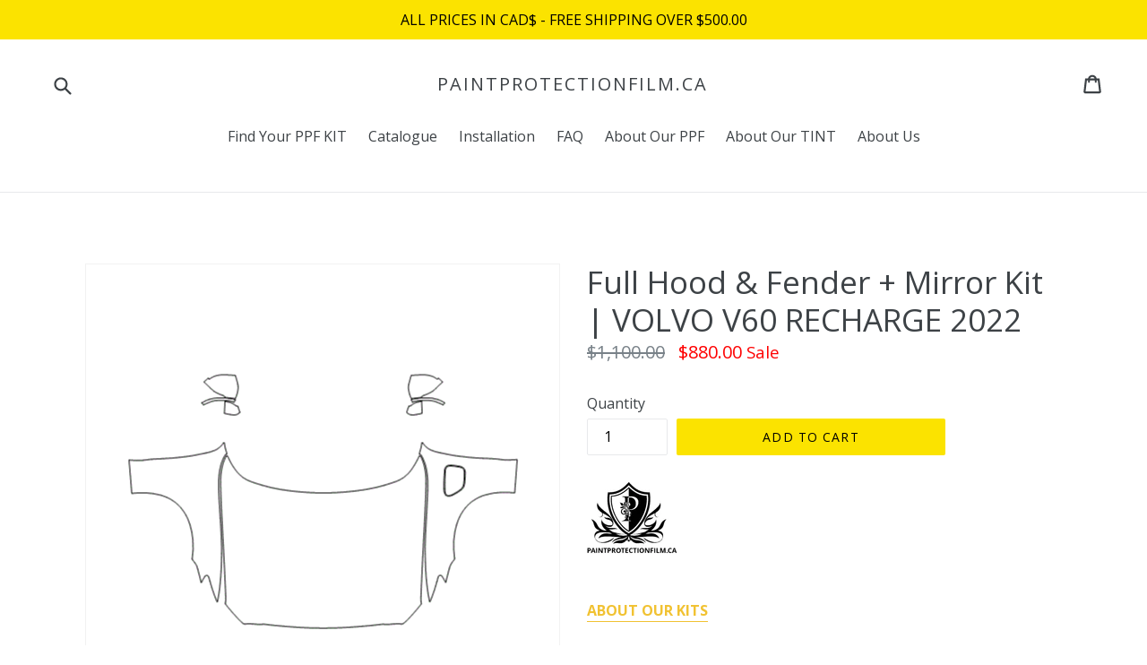

--- FILE ---
content_type: text/html; charset=utf-8
request_url: https://paintprotectionfilm.ca/products/2022-volvo-v60-recharge-full-full-hood-fender-and-mirror-kit
body_size: 23621
content:
<!doctype html>
<!--[if IE 9]> <html class="ie9 no-js" lang="en"> <![endif]-->
<!--[if (gt IE 9)|!(IE)]><!--> <html class="no-js" lang="en"> <!--<![endif]-->
<head>
  <meta name="google-site-verification" content="6gt9vUbuNhjCLWVHeUzrNg4ZvZ232CUWoAcLsqWNgy0" />
  <meta charset="utf-8">
  <meta http-equiv="X-UA-Compatible" content="IE=edge,chrome=1">
  <meta name="viewport" content="width=device-width,initial-scale=1">
  <meta name="theme-color" content="#fbe300">
  <link rel="canonical" href="https://paintprotectionfilm.ca/products/2022-volvo-v60-recharge-full-full-hood-fender-and-mirror-kit">

  
  <link rel="shortcut icon" href="//paintprotectionfilm.ca/cdn/shop/files/FLAVICON_YB_32x32.jpg?v=1657542632" type="image/png">
  

  
  <title>
  Full Hood &amp; Fender + Mirror Kit | VOLVO V60 RECHARGE 2022
  
  
  
  &ndash; PAINTPROTECTIONFILM.CA
  
  </title>

  
  <meta name="description" content="ABOUT OUR KITS ABOUT OUR FILM INSTALLATION INSTRUCTIONS WARRANTY">
  

  <!-- /snippets/social-meta-tags.liquid -->




<meta property="og:site_name" content="PAINTPROTECTIONFILM.CA">
<meta property="og:url" content="https://paintprotectionfilm.ca/products/2022-volvo-v60-recharge-full-full-hood-fender-and-mirror-kit">
<meta property="og:title" content="Full Hood & Fender + Mirror Kit | VOLVO V60 RECHARGE 2022">
<meta property="og:type" content="product">
<meta property="og:description" content="ABOUT OUR KITS ABOUT OUR FILM INSTALLATION INSTRUCTIONS WARRANTY">

  <meta property="og:price:amount" content="880.00">
  <meta property="og:price:currency" content="CAD">

<meta property="og:image" content="http://paintprotectionfilm.ca/cdn/shop/products/VOLVO_NCP20S_ff6b6ef7-d304-4dea-acb4-61ad4b075b54_1200x1200.gif?v=1657675845">
<meta property="og:image:secure_url" content="https://paintprotectionfilm.ca/cdn/shop/products/VOLVO_NCP20S_ff6b6ef7-d304-4dea-acb4-61ad4b075b54_1200x1200.gif?v=1657675845">


<meta name="twitter:card" content="summary_large_image">
<meta name="twitter:title" content="Full Hood & Fender + Mirror Kit | VOLVO V60 RECHARGE 2022">
<meta name="twitter:description" content="ABOUT OUR KITS ABOUT OUR FILM INSTALLATION INSTRUCTIONS WARRANTY">


  <link href="//paintprotectionfilm.ca/cdn/shop/t/17/assets/theme.scss.css?v=35317627884199582651709828140" rel="stylesheet" type="text/css" media="all" />
  

  <link href="//fonts.googleapis.com/css?family=Open+Sans:400,700" rel="stylesheet" type="text/css" media="all" />


  

    <link href="//fonts.googleapis.com/css?family=Open+Sans:400" rel="stylesheet" type="text/css" media="all" />
  



  <script>
    var theme = {
      strings: {
        addToCart: "Add to cart",
        soldOut: "Sold out",
        unavailable: "Unavailable",
        showMore: "Show More",
        showLess: "Show Less",
        addressError: "Error looking up that address",
        addressNoResults: "No results for that address",
        addressQueryLimit: "You have exceeded the Google API usage limit. Consider upgrading to a \u003ca href=\"https:\/\/developers.google.com\/maps\/premium\/usage-limits\"\u003ePremium Plan\u003c\/a\u003e.",
        authError: "There was a problem authenticating your Google Maps account."
      },
      moneyFormat: "${{amount}}"
    }

      document.documentElement.className = document.documentElement.className.replace('no-js', 'js');
  </script>

  <!--[if (lte IE 9) ]><script src="//paintprotectionfilm.ca/cdn/shop/t/17/assets/match-media.min.js?v=22265819453975888031709824683" type="text/javascript"></script><![endif]-->

  

  <!--[if (gt IE 9)|!(IE)]><!--><script src="//paintprotectionfilm.ca/cdn/shop/t/17/assets/lazysizes.js?v=68441465964607740661709824683" async="async"></script><!--<![endif]-->
  <!--[if lte IE 9]><script src="//paintprotectionfilm.ca/cdn/shop/t/17/assets/lazysizes.min.js?v=977"></script><![endif]-->

  <!--[if (gt IE 9)|!(IE)]><!--><script src="//paintprotectionfilm.ca/cdn/shop/t/17/assets/vendor.js?v=136118274122071307521709824683" defer="defer"></script><!--<![endif]-->
  <!--[if lte IE 9]><script src="//paintprotectionfilm.ca/cdn/shop/t/17/assets/vendor.js?v=136118274122071307521709824683"></script><![endif]-->

  <!--[if (gt IE 9)|!(IE)]><!--><script src="//paintprotectionfilm.ca/cdn/shop/t/17/assets/theme.js?v=100941840194216329191709824683" defer="defer"></script><!--<![endif]-->
  <!--[if lte IE 9]><script src="//paintprotectionfilm.ca/cdn/shop/t/17/assets/theme.js?v=100941840194216329191709824683"></script><![endif]-->

  <script>window.performance && window.performance.mark && window.performance.mark('shopify.content_for_header.start');</script><meta name="google-site-verification" content="6gt9vUbuNhjCLWVHeUzrNg4ZvZ232CUWoAcLsqWNgy0">
<meta id="shopify-digital-wallet" name="shopify-digital-wallet" content="/26009290/digital_wallets/dialog">
<meta name="shopify-checkout-api-token" content="397cb6086c01adb666a88a894f5c9037">
<link rel="alternate" type="application/json+oembed" href="https://paintprotectionfilm.ca/products/2022-volvo-v60-recharge-full-full-hood-fender-and-mirror-kit.oembed">
<script async="async" src="/checkouts/internal/preloads.js?locale=en-CA"></script>
<link rel="preconnect" href="https://shop.app" crossorigin="anonymous">
<script async="async" src="https://shop.app/checkouts/internal/preloads.js?locale=en-CA&shop_id=26009290" crossorigin="anonymous"></script>
<script id="apple-pay-shop-capabilities" type="application/json">{"shopId":26009290,"countryCode":"CA","currencyCode":"CAD","merchantCapabilities":["supports3DS"],"merchantId":"gid:\/\/shopify\/Shop\/26009290","merchantName":"PAINTPROTECTIONFILM.CA","requiredBillingContactFields":["postalAddress","email","phone"],"requiredShippingContactFields":["postalAddress","email","phone"],"shippingType":"shipping","supportedNetworks":["visa","masterCard","amex","interac","jcb"],"total":{"type":"pending","label":"PAINTPROTECTIONFILM.CA","amount":"1.00"},"shopifyPaymentsEnabled":true,"supportsSubscriptions":true}</script>
<script id="shopify-features" type="application/json">{"accessToken":"397cb6086c01adb666a88a894f5c9037","betas":["rich-media-storefront-analytics"],"domain":"paintprotectionfilm.ca","predictiveSearch":true,"shopId":26009290,"locale":"en"}</script>
<script>var Shopify = Shopify || {};
Shopify.shop = "paintprotectionfilm-ca.myshopify.com";
Shopify.locale = "en";
Shopify.currency = {"active":"CAD","rate":"1.0"};
Shopify.country = "CA";
Shopify.theme = {"name":"Debut | Riess Group | Bold | Mar.7.24","id":134710460596,"schema_name":"Debut","schema_version":"1.9.1","theme_store_id":796,"role":"main"};
Shopify.theme.handle = "null";
Shopify.theme.style = {"id":null,"handle":null};
Shopify.cdnHost = "paintprotectionfilm.ca/cdn";
Shopify.routes = Shopify.routes || {};
Shopify.routes.root = "/";</script>
<script type="module">!function(o){(o.Shopify=o.Shopify||{}).modules=!0}(window);</script>
<script>!function(o){function n(){var o=[];function n(){o.push(Array.prototype.slice.apply(arguments))}return n.q=o,n}var t=o.Shopify=o.Shopify||{};t.loadFeatures=n(),t.autoloadFeatures=n()}(window);</script>
<script>
  window.ShopifyPay = window.ShopifyPay || {};
  window.ShopifyPay.apiHost = "shop.app\/pay";
  window.ShopifyPay.redirectState = null;
</script>
<script id="shop-js-analytics" type="application/json">{"pageType":"product"}</script>
<script defer="defer" async type="module" src="//paintprotectionfilm.ca/cdn/shopifycloud/shop-js/modules/v2/client.init-shop-cart-sync_WVOgQShq.en.esm.js"></script>
<script defer="defer" async type="module" src="//paintprotectionfilm.ca/cdn/shopifycloud/shop-js/modules/v2/chunk.common_C_13GLB1.esm.js"></script>
<script defer="defer" async type="module" src="//paintprotectionfilm.ca/cdn/shopifycloud/shop-js/modules/v2/chunk.modal_CLfMGd0m.esm.js"></script>
<script type="module">
  await import("//paintprotectionfilm.ca/cdn/shopifycloud/shop-js/modules/v2/client.init-shop-cart-sync_WVOgQShq.en.esm.js");
await import("//paintprotectionfilm.ca/cdn/shopifycloud/shop-js/modules/v2/chunk.common_C_13GLB1.esm.js");
await import("//paintprotectionfilm.ca/cdn/shopifycloud/shop-js/modules/v2/chunk.modal_CLfMGd0m.esm.js");

  window.Shopify.SignInWithShop?.initShopCartSync?.({"fedCMEnabled":true,"windoidEnabled":true});

</script>
<script>
  window.Shopify = window.Shopify || {};
  if (!window.Shopify.featureAssets) window.Shopify.featureAssets = {};
  window.Shopify.featureAssets['shop-js'] = {"shop-cart-sync":["modules/v2/client.shop-cart-sync_DuR37GeY.en.esm.js","modules/v2/chunk.common_C_13GLB1.esm.js","modules/v2/chunk.modal_CLfMGd0m.esm.js"],"init-fed-cm":["modules/v2/client.init-fed-cm_BucUoe6W.en.esm.js","modules/v2/chunk.common_C_13GLB1.esm.js","modules/v2/chunk.modal_CLfMGd0m.esm.js"],"shop-toast-manager":["modules/v2/client.shop-toast-manager_B0JfrpKj.en.esm.js","modules/v2/chunk.common_C_13GLB1.esm.js","modules/v2/chunk.modal_CLfMGd0m.esm.js"],"init-shop-cart-sync":["modules/v2/client.init-shop-cart-sync_WVOgQShq.en.esm.js","modules/v2/chunk.common_C_13GLB1.esm.js","modules/v2/chunk.modal_CLfMGd0m.esm.js"],"shop-button":["modules/v2/client.shop-button_B_U3bv27.en.esm.js","modules/v2/chunk.common_C_13GLB1.esm.js","modules/v2/chunk.modal_CLfMGd0m.esm.js"],"init-windoid":["modules/v2/client.init-windoid_DuP9q_di.en.esm.js","modules/v2/chunk.common_C_13GLB1.esm.js","modules/v2/chunk.modal_CLfMGd0m.esm.js"],"shop-cash-offers":["modules/v2/client.shop-cash-offers_BmULhtno.en.esm.js","modules/v2/chunk.common_C_13GLB1.esm.js","modules/v2/chunk.modal_CLfMGd0m.esm.js"],"pay-button":["modules/v2/client.pay-button_CrPSEbOK.en.esm.js","modules/v2/chunk.common_C_13GLB1.esm.js","modules/v2/chunk.modal_CLfMGd0m.esm.js"],"init-customer-accounts":["modules/v2/client.init-customer-accounts_jNk9cPYQ.en.esm.js","modules/v2/client.shop-login-button_DJ5ldayH.en.esm.js","modules/v2/chunk.common_C_13GLB1.esm.js","modules/v2/chunk.modal_CLfMGd0m.esm.js"],"avatar":["modules/v2/client.avatar_BTnouDA3.en.esm.js"],"checkout-modal":["modules/v2/client.checkout-modal_pBPyh9w8.en.esm.js","modules/v2/chunk.common_C_13GLB1.esm.js","modules/v2/chunk.modal_CLfMGd0m.esm.js"],"init-shop-for-new-customer-accounts":["modules/v2/client.init-shop-for-new-customer-accounts_BUoCy7a5.en.esm.js","modules/v2/client.shop-login-button_DJ5ldayH.en.esm.js","modules/v2/chunk.common_C_13GLB1.esm.js","modules/v2/chunk.modal_CLfMGd0m.esm.js"],"init-customer-accounts-sign-up":["modules/v2/client.init-customer-accounts-sign-up_CnczCz9H.en.esm.js","modules/v2/client.shop-login-button_DJ5ldayH.en.esm.js","modules/v2/chunk.common_C_13GLB1.esm.js","modules/v2/chunk.modal_CLfMGd0m.esm.js"],"init-shop-email-lookup-coordinator":["modules/v2/client.init-shop-email-lookup-coordinator_CzjY5t9o.en.esm.js","modules/v2/chunk.common_C_13GLB1.esm.js","modules/v2/chunk.modal_CLfMGd0m.esm.js"],"shop-follow-button":["modules/v2/client.shop-follow-button_CsYC63q7.en.esm.js","modules/v2/chunk.common_C_13GLB1.esm.js","modules/v2/chunk.modal_CLfMGd0m.esm.js"],"shop-login-button":["modules/v2/client.shop-login-button_DJ5ldayH.en.esm.js","modules/v2/chunk.common_C_13GLB1.esm.js","modules/v2/chunk.modal_CLfMGd0m.esm.js"],"shop-login":["modules/v2/client.shop-login_B9ccPdmx.en.esm.js","modules/v2/chunk.common_C_13GLB1.esm.js","modules/v2/chunk.modal_CLfMGd0m.esm.js"],"lead-capture":["modules/v2/client.lead-capture_D0K_KgYb.en.esm.js","modules/v2/chunk.common_C_13GLB1.esm.js","modules/v2/chunk.modal_CLfMGd0m.esm.js"],"payment-terms":["modules/v2/client.payment-terms_BWmiNN46.en.esm.js","modules/v2/chunk.common_C_13GLB1.esm.js","modules/v2/chunk.modal_CLfMGd0m.esm.js"]};
</script>
<script>(function() {
  var isLoaded = false;
  function asyncLoad() {
    if (isLoaded) return;
    isLoaded = true;
    var urls = ["https:\/\/motivate.shopapps.site\/motivator.php?shop=paintprotectionfilm-ca.myshopify.com","https:\/\/files-shpf.uc-lab.com\/productfees\/source.js?mw_productfees_t=1722598930\u0026shop=paintprotectionfilm-ca.myshopify.com","https:\/\/upsells.boldapps.net\/v2_ui\/js\/UpsellTracker.js?shop=paintprotectionfilm-ca.myshopify.com","https:\/\/upsells.boldapps.net\/v2_ui\/js\/upsell.js?shop=paintprotectionfilm-ca.myshopify.com"];
    for (var i = 0; i < urls.length; i++) {
      var s = document.createElement('script');
      s.type = 'text/javascript';
      s.async = true;
      s.src = urls[i];
      var x = document.getElementsByTagName('script')[0];
      x.parentNode.insertBefore(s, x);
    }
  };
  if(window.attachEvent) {
    window.attachEvent('onload', asyncLoad);
  } else {
    window.addEventListener('load', asyncLoad, false);
  }
})();</script>
<script id="__st">var __st={"a":26009290,"offset":-18000,"reqid":"e2fcd190-08d1-4710-a7f9-0985859e62ee-1769678676","pageurl":"paintprotectionfilm.ca\/products\/2022-volvo-v60-recharge-full-full-hood-fender-and-mirror-kit","u":"60ccd18cc2be","p":"product","rtyp":"product","rid":7187788562612};</script>
<script>window.ShopifyPaypalV4VisibilityTracking = true;</script>
<script id="form-persister">!function(){'use strict';const t='contact',e='new_comment',n=[[t,t],['blogs',e],['comments',e],[t,'customer']],o='password',r='form_key',c=['recaptcha-v3-token','g-recaptcha-response','h-captcha-response',o],s=()=>{try{return window.sessionStorage}catch{return}},i='__shopify_v',u=t=>t.elements[r],a=function(){const t=[...n].map((([t,e])=>`form[action*='/${t}']:not([data-nocaptcha='true']) input[name='form_type'][value='${e}']`)).join(',');var e;return e=t,()=>e?[...document.querySelectorAll(e)].map((t=>t.form)):[]}();function m(t){const e=u(t);a().includes(t)&&(!e||!e.value)&&function(t){try{if(!s())return;!function(t){const e=s();if(!e)return;const n=u(t);if(!n)return;const o=n.value;o&&e.removeItem(o)}(t);const e=Array.from(Array(32),(()=>Math.random().toString(36)[2])).join('');!function(t,e){u(t)||t.append(Object.assign(document.createElement('input'),{type:'hidden',name:r})),t.elements[r].value=e}(t,e),function(t,e){const n=s();if(!n)return;const r=[...t.querySelectorAll(`input[type='${o}']`)].map((({name:t})=>t)),u=[...c,...r],a={};for(const[o,c]of new FormData(t).entries())u.includes(o)||(a[o]=c);n.setItem(e,JSON.stringify({[i]:1,action:t.action,data:a}))}(t,e)}catch(e){console.error('failed to persist form',e)}}(t)}const f=t=>{if('true'===t.dataset.persistBound)return;const e=function(t,e){const n=function(t){return'function'==typeof t.submit?t.submit:HTMLFormElement.prototype.submit}(t).bind(t);return function(){let t;return()=>{t||(t=!0,(()=>{try{e(),n()}catch(t){(t=>{console.error('form submit failed',t)})(t)}})(),setTimeout((()=>t=!1),250))}}()}(t,(()=>{m(t)}));!function(t,e){if('function'==typeof t.submit&&'function'==typeof e)try{t.submit=e}catch{}}(t,e),t.addEventListener('submit',(t=>{t.preventDefault(),e()})),t.dataset.persistBound='true'};!function(){function t(t){const e=(t=>{const e=t.target;return e instanceof HTMLFormElement?e:e&&e.form})(t);e&&m(e)}document.addEventListener('submit',t),document.addEventListener('DOMContentLoaded',(()=>{const e=a();for(const t of e)f(t);var n;n=document.body,new window.MutationObserver((t=>{for(const e of t)if('childList'===e.type&&e.addedNodes.length)for(const t of e.addedNodes)1===t.nodeType&&'FORM'===t.tagName&&a().includes(t)&&f(t)})).observe(n,{childList:!0,subtree:!0,attributes:!1}),document.removeEventListener('submit',t)}))}()}();</script>
<script integrity="sha256-4kQ18oKyAcykRKYeNunJcIwy7WH5gtpwJnB7kiuLZ1E=" data-source-attribution="shopify.loadfeatures" defer="defer" src="//paintprotectionfilm.ca/cdn/shopifycloud/storefront/assets/storefront/load_feature-a0a9edcb.js" crossorigin="anonymous"></script>
<script crossorigin="anonymous" defer="defer" src="//paintprotectionfilm.ca/cdn/shopifycloud/storefront/assets/shopify_pay/storefront-65b4c6d7.js?v=20250812"></script>
<script data-source-attribution="shopify.dynamic_checkout.dynamic.init">var Shopify=Shopify||{};Shopify.PaymentButton=Shopify.PaymentButton||{isStorefrontPortableWallets:!0,init:function(){window.Shopify.PaymentButton.init=function(){};var t=document.createElement("script");t.src="https://paintprotectionfilm.ca/cdn/shopifycloud/portable-wallets/latest/portable-wallets.en.js",t.type="module",document.head.appendChild(t)}};
</script>
<script data-source-attribution="shopify.dynamic_checkout.buyer_consent">
  function portableWalletsHideBuyerConsent(e){var t=document.getElementById("shopify-buyer-consent"),n=document.getElementById("shopify-subscription-policy-button");t&&n&&(t.classList.add("hidden"),t.setAttribute("aria-hidden","true"),n.removeEventListener("click",e))}function portableWalletsShowBuyerConsent(e){var t=document.getElementById("shopify-buyer-consent"),n=document.getElementById("shopify-subscription-policy-button");t&&n&&(t.classList.remove("hidden"),t.removeAttribute("aria-hidden"),n.addEventListener("click",e))}window.Shopify?.PaymentButton&&(window.Shopify.PaymentButton.hideBuyerConsent=portableWalletsHideBuyerConsent,window.Shopify.PaymentButton.showBuyerConsent=portableWalletsShowBuyerConsent);
</script>
<script data-source-attribution="shopify.dynamic_checkout.cart.bootstrap">document.addEventListener("DOMContentLoaded",(function(){function t(){return document.querySelector("shopify-accelerated-checkout-cart, shopify-accelerated-checkout")}if(t())Shopify.PaymentButton.init();else{new MutationObserver((function(e,n){t()&&(Shopify.PaymentButton.init(),n.disconnect())})).observe(document.body,{childList:!0,subtree:!0})}}));
</script>
<link id="shopify-accelerated-checkout-styles" rel="stylesheet" media="screen" href="https://paintprotectionfilm.ca/cdn/shopifycloud/portable-wallets/latest/accelerated-checkout-backwards-compat.css" crossorigin="anonymous">
<style id="shopify-accelerated-checkout-cart">
        #shopify-buyer-consent {
  margin-top: 1em;
  display: inline-block;
  width: 100%;
}

#shopify-buyer-consent.hidden {
  display: none;
}

#shopify-subscription-policy-button {
  background: none;
  border: none;
  padding: 0;
  text-decoration: underline;
  font-size: inherit;
  cursor: pointer;
}

#shopify-subscription-policy-button::before {
  box-shadow: none;
}

      </style>

<script>window.performance && window.performance.mark && window.performance.mark('shopify.content_for_header.end');</script>
<script>
          var currentScript = document.currentScript || document.scripts[document.scripts.length - 1];
          var boldVariantIds =[41651104546996];
          var boldProductHandle ="2022-volvo-v60-recharge-full-full-hood-fender-and-mirror-kit";
          var BOLD = BOLD || {};
          BOLD.products = BOLD.products || {};
          BOLD.variant_lookup = BOLD.variant_lookup || {};
          if (window.BOLD && !BOLD.common) {
              BOLD.common = BOLD.common || {};
              BOLD.common.Shopify = BOLD.common.Shopify || {};
              window.BOLD.common.Shopify.products = window.BOLD.common.Shopify.products || {};
              window.BOLD.common.Shopify.variants = window.BOLD.common.Shopify.variants || {};
              window.BOLD.common.Shopify.handles = window.BOLD.common.Shopify.handles || {};
              window.BOLD.common.Shopify.saveProduct = function (handle, product) {
                  if (typeof handle === 'string' && typeof window.BOLD.common.Shopify.products[handle] === 'undefined') {
                      if (typeof product === 'number') {
                          window.BOLD.common.Shopify.handles[product] = handle;
                          product = { id: product };
                      }
                      window.BOLD.common.Shopify.products[handle] = product;
                  }
              };
              window.BOLD.common.Shopify.saveVariant = function (variant_id, variant) {
                  if (typeof variant_id === 'number' && typeof window.BOLD.common.Shopify.variants[variant_id] === 'undefined') {
                      window.BOLD.common.Shopify.variants[variant_id] = variant;
                  }
              };
          }

          for (var boldIndex = 0; boldIndex < boldVariantIds.length; boldIndex = boldIndex + 1) {
            BOLD.variant_lookup[boldVariantIds[boldIndex]] = boldProductHandle;
          }

          BOLD.products[boldProductHandle] ={
    "id":7187788562612,
    "title":"Full Hood \u0026 Fender + Mirror Kit | VOLVO V60 RECHARGE 2022","handle":"2022-volvo-v60-recharge-full-full-hood-fender-and-mirror-kit",
    "description":"\u003cp\u003e\u003cstrong\u003e\u003cspan\u003e\u003cimg src=\"https:\/\/cdn.shopify.com\/s\/files\/1\/2600\/9290\/files\/PAINTPROTECTIONFILM_100x100.gif?v=1656595677\" alt=\"\"\u003e\u003c\/span\u003e\u003c\/strong\u003e\u003c\/p\u003e\n\n\u003cdiv style=\"text-align: left;\"\u003e\u003cstrong\u003e\u003cbr\u003e\u003cspan style=\"color: #f1c232;\"\u003e\u003ca href=\"\/pages\/about-our-kits\" style=\"color: #f1c232\"\u003eABOUT OUR KITS\u003c\/a\u003e\u003c\/span\u003e\u003c\/strong\u003e\u003c\/div\u003e\n\u003cdiv style=\"text-align: left;\"\u003e\u003cspan style=\"color: #f1c232;\"\u003e\u003cstrong\u003e\u003cbr\u003e\u003ca href=\"\/pages\/about-our-paint-protection-film\" style=\"color: #f1c232;\"\u003eABOUT OUR FILM\u003c\/a\u003e\u003c\/strong\u003e\u003c\/span\u003e\u003c\/div\u003e\n\u003cdiv style=\"text-align: left;\"\u003e\u003cspan style=\"color: #f1c232;\"\u003e\u003cstrong\u003e\u003cbr\u003e\u003ca href=\"\/pages\/installation\" style=\"color: #f1c232;\"\u003eINSTALLATION INSTRUCTIONS\u003c\/a\u003e\u003c\/strong\u003e\u003c\/span\u003e\u003c\/div\u003e\n\u003cdiv style=\"text-align: left;\"\u003e\u003cspan style=\"color: #f1c232;\"\u003e\u003cstrong\u003e\u003cbr\u003e\u003ca href=\"\/pages\/warranty\" style=\"color: #f1c232;\"\u003eWARRANTY\u003c\/a\u003e\u003c\/strong\u003e\u003c\/span\u003e\u003c\/div\u003e",
    "published_at":"2021-10-04T03:36:46",
    "created_at":"2022-07-12T21:30:43",
    "vendor":"VOLVO",
    "type":"VOLVO V60 RECHARGE 2022",
    "tags":["logo-overlay"],
    "price":88000,
    "price_min":88000,
    "price_max":88000,
    "price_varies":false,
    "compare_at_price":110000,
    "compare_at_price_min":110000,
    "compare_at_price_max":110000,
    "compare_at_price_varies":false,
    "all_variant_ids":[41651104546996],
    "variants":[
{
  "id":41651104546996,
  "product_id":7187788562612,
  "product_handle":"2022-volvo-v60-recharge-full-full-hood-fender-and-mirror-kit",
  "title":"Default Title",
  "option1":"Default Title",
  "option2":null,
  "option3":null,
  "sku":"VOV-P20S",
  "requires_shipping":true,
  "taxable":true,
  "featured_image":{
    "created_at":"T",
    "id":34035815383220,
    "position":1,
    "product_id":7187788562612,
    "src":"\/\/paintprotectionfilm.ca\/cdn\/shop\/products\/VOLVO_NCP20S_ff6b6ef7-d304-4dea-acb4-61ad4b075b54.gif?v=1657675845",
    "updated_at":"T",
    "width":441,
    "height":291},"image_id":34035815383220,
  "available":true,
  "name":"Full Hood \u0026 Fender + Mirror Kit | VOLVO V60 RECHARGE 2022 - Default Title",
  "options":["Default Title"],
  "price":88000,
  "weight":2500,
  "compare_at_price":null,
  "inventory_quantity":0,
  "inventory_management":null,
  "inventory_policy":"continue",
  "inventory_in_cart":0,
  "inventory_remaining":0,
  "incoming":null,
  "next_incoming_date":null,
  "taxable":true,
  "barcode":"3.9"
}],
    "available":true,"images":["\/\/paintprotectionfilm.ca\/cdn\/shop\/products\/VOLVO_NCP20S_ff6b6ef7-d304-4dea-acb4-61ad4b075b54.gif?v=1657675845"],"featured_image":"\/\/paintprotectionfilm.ca\/cdn\/shop\/products\/VOLVO_NCP20S_ff6b6ef7-d304-4dea-acb4-61ad4b075b54.gif?v=1657675845",
    "options":["Title"],
    "url":"\/products\/2022-volvo-v60-recharge-full-full-hood-fender-and-mirror-kit"};var boldCSPMetafields = {};
          var boldTempProduct ={"id":7187788562612,"title":"Full Hood \u0026 Fender + Mirror Kit | VOLVO V60 RECHARGE 2022","handle":"2022-volvo-v60-recharge-full-full-hood-fender-and-mirror-kit","description":"\u003cp\u003e\u003cstrong\u003e\u003cspan\u003e\u003cimg src=\"https:\/\/cdn.shopify.com\/s\/files\/1\/2600\/9290\/files\/PAINTPROTECTIONFILM_100x100.gif?v=1656595677\" alt=\"\"\u003e\u003c\/span\u003e\u003c\/strong\u003e\u003c\/p\u003e\n\n\u003cdiv style=\"text-align: left;\"\u003e\u003cstrong\u003e\u003cbr\u003e\u003cspan style=\"color: #f1c232;\"\u003e\u003ca href=\"\/pages\/about-our-kits\" style=\"color: #f1c232\"\u003eABOUT OUR KITS\u003c\/a\u003e\u003c\/span\u003e\u003c\/strong\u003e\u003c\/div\u003e\n\u003cdiv style=\"text-align: left;\"\u003e\u003cspan style=\"color: #f1c232;\"\u003e\u003cstrong\u003e\u003cbr\u003e\u003ca href=\"\/pages\/about-our-paint-protection-film\" style=\"color: #f1c232;\"\u003eABOUT OUR FILM\u003c\/a\u003e\u003c\/strong\u003e\u003c\/span\u003e\u003c\/div\u003e\n\u003cdiv style=\"text-align: left;\"\u003e\u003cspan style=\"color: #f1c232;\"\u003e\u003cstrong\u003e\u003cbr\u003e\u003ca href=\"\/pages\/installation\" style=\"color: #f1c232;\"\u003eINSTALLATION INSTRUCTIONS\u003c\/a\u003e\u003c\/strong\u003e\u003c\/span\u003e\u003c\/div\u003e\n\u003cdiv style=\"text-align: left;\"\u003e\u003cspan style=\"color: #f1c232;\"\u003e\u003cstrong\u003e\u003cbr\u003e\u003ca href=\"\/pages\/warranty\" style=\"color: #f1c232;\"\u003eWARRANTY\u003c\/a\u003e\u003c\/strong\u003e\u003c\/span\u003e\u003c\/div\u003e","published_at":"2021-10-04T03:36:46-04:00","created_at":"2022-07-12T21:30:43-04:00","vendor":"VOLVO","type":"VOLVO V60 RECHARGE 2022","tags":["logo-overlay"],"price":88000,"price_min":88000,"price_max":88000,"available":true,"price_varies":false,"compare_at_price":110000,"compare_at_price_min":110000,"compare_at_price_max":110000,"compare_at_price_varies":false,"variants":[{"id":41651104546996,"title":"Default Title","option1":"Default Title","option2":null,"option3":null,"sku":"VOV-P20S","requires_shipping":true,"taxable":true,"featured_image":{"id":34035815383220,"product_id":7187788562612,"position":1,"created_at":"2022-07-12T21:30:45-04:00","updated_at":"2022-07-12T21:30:45-04:00","alt":null,"width":441,"height":291,"src":"\/\/paintprotectionfilm.ca\/cdn\/shop\/products\/VOLVO_NCP20S_ff6b6ef7-d304-4dea-acb4-61ad4b075b54.gif?v=1657675845","variant_ids":[41651104546996]},"available":true,"name":"Full Hood \u0026 Fender + Mirror Kit | VOLVO V60 RECHARGE 2022","public_title":null,"options":["Default Title"],"price":88000,"weight":2500,"compare_at_price":110000,"inventory_quantity":0,"inventory_management":null,"inventory_policy":"continue","barcode":"3.9","featured_media":{"alt":null,"id":26477450559668,"position":1,"preview_image":{"aspect_ratio":1.515,"height":291,"width":441,"src":"\/\/paintprotectionfilm.ca\/cdn\/shop\/products\/VOLVO_NCP20S_ff6b6ef7-d304-4dea-acb4-61ad4b075b54.gif?v=1657675845"}},"requires_selling_plan":false,"selling_plan_allocations":[]}],"images":["\/\/paintprotectionfilm.ca\/cdn\/shop\/products\/VOLVO_NCP20S_ff6b6ef7-d304-4dea-acb4-61ad4b075b54.gif?v=1657675845"],"featured_image":"\/\/paintprotectionfilm.ca\/cdn\/shop\/products\/VOLVO_NCP20S_ff6b6ef7-d304-4dea-acb4-61ad4b075b54.gif?v=1657675845","options":["Title"],"media":[{"alt":null,"id":26477450559668,"position":1,"preview_image":{"aspect_ratio":1.515,"height":291,"width":441,"src":"\/\/paintprotectionfilm.ca\/cdn\/shop\/products\/VOLVO_NCP20S_ff6b6ef7-d304-4dea-acb4-61ad4b075b54.gif?v=1657675845"},"aspect_ratio":1.515,"height":291,"media_type":"image","src":"\/\/paintprotectionfilm.ca\/cdn\/shop\/products\/VOLVO_NCP20S_ff6b6ef7-d304-4dea-acb4-61ad4b075b54.gif?v=1657675845","width":441}],"requires_selling_plan":false,"selling_plan_groups":[],"content":"\u003cp\u003e\u003cstrong\u003e\u003cspan\u003e\u003cimg src=\"https:\/\/cdn.shopify.com\/s\/files\/1\/2600\/9290\/files\/PAINTPROTECTIONFILM_100x100.gif?v=1656595677\" alt=\"\"\u003e\u003c\/span\u003e\u003c\/strong\u003e\u003c\/p\u003e\n\n\u003cdiv style=\"text-align: left;\"\u003e\u003cstrong\u003e\u003cbr\u003e\u003cspan style=\"color: #f1c232;\"\u003e\u003ca href=\"\/pages\/about-our-kits\" style=\"color: #f1c232\"\u003eABOUT OUR KITS\u003c\/a\u003e\u003c\/span\u003e\u003c\/strong\u003e\u003c\/div\u003e\n\u003cdiv style=\"text-align: left;\"\u003e\u003cspan style=\"color: #f1c232;\"\u003e\u003cstrong\u003e\u003cbr\u003e\u003ca href=\"\/pages\/about-our-paint-protection-film\" style=\"color: #f1c232;\"\u003eABOUT OUR FILM\u003c\/a\u003e\u003c\/strong\u003e\u003c\/span\u003e\u003c\/div\u003e\n\u003cdiv style=\"text-align: left;\"\u003e\u003cspan style=\"color: #f1c232;\"\u003e\u003cstrong\u003e\u003cbr\u003e\u003ca href=\"\/pages\/installation\" style=\"color: #f1c232;\"\u003eINSTALLATION INSTRUCTIONS\u003c\/a\u003e\u003c\/strong\u003e\u003c\/span\u003e\u003c\/div\u003e\n\u003cdiv style=\"text-align: left;\"\u003e\u003cspan style=\"color: #f1c232;\"\u003e\u003cstrong\u003e\u003cbr\u003e\u003ca href=\"\/pages\/warranty\" style=\"color: #f1c232;\"\u003eWARRANTY\u003c\/a\u003e\u003c\/strong\u003e\u003c\/span\u003e\u003c\/div\u003e"};
          var bold_rp =[{}];
          if(boldTempProduct){
            window.BOLD.common.Shopify.saveProduct(boldTempProduct.handle, boldTempProduct.id);
            for (var boldIndex = 0; boldTempProduct && boldIndex < boldTempProduct.variants.length; boldIndex = boldIndex + 1){
              var rp_group_id = bold_rp[boldIndex].rp_group_id ? '' + bold_rp[boldIndex].rp_group_id : '';
              window.BOLD.common.Shopify.saveVariant(
                  boldTempProduct.variants[boldIndex].id,
                  {
                    product_id: boldTempProduct.id,
                    product_handle: boldTempProduct.handle,
                    price: boldTempProduct.variants[boldIndex].price,
                    group_id: rp_group_id,
                    csp_metafield: boldCSPMetafields[boldTempProduct.variants[boldIndex].id]
                  }
              );
            }
          }

          currentScript.parentNode.removeChild(currentScript);
        </script>
<script>window.BOLD = window.BOLD || {};
    window.BOLD.common = window.BOLD.common || {};
    window.BOLD.common.Shopify = window.BOLD.common.Shopify || {};
    window.BOLD.common.Shopify.shop = {
      domain: 'paintprotectionfilm.ca',
      permanent_domain: 'paintprotectionfilm-ca.myshopify.com',
      url: 'https://paintprotectionfilm.ca',
      secure_url: 'https://paintprotectionfilm.ca',
      money_format: "${{amount}}",
      currency: "CAD"
    };
    window.BOLD.common.Shopify.customer = {
      id: null,
      tags: null,
    };
    window.BOLD.common.Shopify.cart = {"note":null,"attributes":{},"original_total_price":0,"total_price":0,"total_discount":0,"total_weight":0.0,"item_count":0,"items":[],"requires_shipping":false,"currency":"CAD","items_subtotal_price":0,"cart_level_discount_applications":[],"checkout_charge_amount":0};
    window.BOLD.common.template = 'product';window.BOLD.common.Shopify.formatMoney = function(money, format) {
        function n(t, e) {
            return "undefined" == typeof t ? e : t
        }
        function r(t, e, r, i) {
            if (e = n(e, 2),
                r = n(r, ","),
                i = n(i, "."),
            isNaN(t) || null == t)
                return 0;
            t = (t / 100).toFixed(e);
            var o = t.split(".")
                , a = o[0].replace(/(\d)(?=(\d\d\d)+(?!\d))/g, "$1" + r)
                , s = o[1] ? i + o[1] : "";
            return a + s
        }
        "string" == typeof money && (money = money.replace(".", ""));
        var i = ""
            , o = /\{\{\s*(\w+)\s*\}\}/
            , a = format || window.BOLD.common.Shopify.shop.money_format || window.Shopify.money_format || "$ {{ amount }}";
        switch (a.match(o)[1]) {
            case "amount":
                i = r(money, 2, ",", ".");
                break;
            case "amount_no_decimals":
                i = r(money, 0, ",", ".");
                break;
            case "amount_with_comma_separator":
                i = r(money, 2, ".", ",");
                break;
            case "amount_no_decimals_with_comma_separator":
                i = r(money, 0, ".", ",");
                break;
            case "amount_with_space_separator":
                i = r(money, 2, " ", ",");
                break;
            case "amount_no_decimals_with_space_separator":
                i = r(money, 0, " ", ",");
                break;
            case "amount_with_apostrophe_separator":
                i = r(money, 2, "'", ".");
                break;
        }
        return a.replace(o, i);
    };
    window.BOLD.common.Shopify.saveProduct = function (handle, product) {
      if (typeof handle === 'string' && typeof window.BOLD.common.Shopify.products[handle] === 'undefined') {
        if (typeof product === 'number') {
          window.BOLD.common.Shopify.handles[product] = handle;
          product = { id: product };
        }
        window.BOLD.common.Shopify.products[handle] = product;
      }
    };
    window.BOLD.common.Shopify.saveVariant = function (variant_id, variant) {
      if (typeof variant_id === 'number' && typeof window.BOLD.common.Shopify.variants[variant_id] === 'undefined') {
        window.BOLD.common.Shopify.variants[variant_id] = variant;
      }
    };window.BOLD.common.Shopify.products = window.BOLD.common.Shopify.products || {};
    window.BOLD.common.Shopify.variants = window.BOLD.common.Shopify.variants || {};
    window.BOLD.common.Shopify.handles = window.BOLD.common.Shopify.handles || {};window.BOLD.common.Shopify.handle = "2022-volvo-v60-recharge-full-full-hood-fender-and-mirror-kit"
window.BOLD.common.Shopify.saveProduct("2022-volvo-v60-recharge-full-full-hood-fender-and-mirror-kit", 7187788562612);window.BOLD.common.Shopify.saveVariant(41651104546996, { product_id: 7187788562612, product_handle: "2022-volvo-v60-recharge-full-full-hood-fender-and-mirror-kit", price: 88000, group_id: '', csp_metafield: {}});window.BOLD.apps_installed = {"Product Upsell":3,"The Motivator":1} || {};window.BOLD.common.Shopify.metafields = window.BOLD.common.Shopify.metafields || {};window.BOLD.common.Shopify.metafields["bold_rp"] = {};window.BOLD.common.Shopify.metafields["bold_csp_defaults"] = {};window.BOLD.common.cacheParams = window.BOLD.common.cacheParams || {};
</script>
  
<script>
</script>
<link href="//paintprotectionfilm.ca/cdn/shop/t/17/assets/bold-upsell.css?v=146960448462145608461709824683" rel="stylesheet" type="text/css" media="all" />
<link href="//paintprotectionfilm.ca/cdn/shop/t/17/assets/bold-upsell-custom.css?v=150135899998303055901709824683" rel="stylesheet" type="text/css" media="all" />

<link href="https://monorail-edge.shopifysvc.com" rel="dns-prefetch">
<script>(function(){if ("sendBeacon" in navigator && "performance" in window) {try {var session_token_from_headers = performance.getEntriesByType('navigation')[0].serverTiming.find(x => x.name == '_s').description;} catch {var session_token_from_headers = undefined;}var session_cookie_matches = document.cookie.match(/_shopify_s=([^;]*)/);var session_token_from_cookie = session_cookie_matches && session_cookie_matches.length === 2 ? session_cookie_matches[1] : "";var session_token = session_token_from_headers || session_token_from_cookie || "";function handle_abandonment_event(e) {var entries = performance.getEntries().filter(function(entry) {return /monorail-edge.shopifysvc.com/.test(entry.name);});if (!window.abandonment_tracked && entries.length === 0) {window.abandonment_tracked = true;var currentMs = Date.now();var navigation_start = performance.timing.navigationStart;var payload = {shop_id: 26009290,url: window.location.href,navigation_start,duration: currentMs - navigation_start,session_token,page_type: "product"};window.navigator.sendBeacon("https://monorail-edge.shopifysvc.com/v1/produce", JSON.stringify({schema_id: "online_store_buyer_site_abandonment/1.1",payload: payload,metadata: {event_created_at_ms: currentMs,event_sent_at_ms: currentMs}}));}}window.addEventListener('pagehide', handle_abandonment_event);}}());</script>
<script id="web-pixels-manager-setup">(function e(e,d,r,n,o){if(void 0===o&&(o={}),!Boolean(null===(a=null===(i=window.Shopify)||void 0===i?void 0:i.analytics)||void 0===a?void 0:a.replayQueue)){var i,a;window.Shopify=window.Shopify||{};var t=window.Shopify;t.analytics=t.analytics||{};var s=t.analytics;s.replayQueue=[],s.publish=function(e,d,r){return s.replayQueue.push([e,d,r]),!0};try{self.performance.mark("wpm:start")}catch(e){}var l=function(){var e={modern:/Edge?\/(1{2}[4-9]|1[2-9]\d|[2-9]\d{2}|\d{4,})\.\d+(\.\d+|)|Firefox\/(1{2}[4-9]|1[2-9]\d|[2-9]\d{2}|\d{4,})\.\d+(\.\d+|)|Chrom(ium|e)\/(9{2}|\d{3,})\.\d+(\.\d+|)|(Maci|X1{2}).+ Version\/(15\.\d+|(1[6-9]|[2-9]\d|\d{3,})\.\d+)([,.]\d+|)( \(\w+\)|)( Mobile\/\w+|) Safari\/|Chrome.+OPR\/(9{2}|\d{3,})\.\d+\.\d+|(CPU[ +]OS|iPhone[ +]OS|CPU[ +]iPhone|CPU IPhone OS|CPU iPad OS)[ +]+(15[._]\d+|(1[6-9]|[2-9]\d|\d{3,})[._]\d+)([._]\d+|)|Android:?[ /-](13[3-9]|1[4-9]\d|[2-9]\d{2}|\d{4,})(\.\d+|)(\.\d+|)|Android.+Firefox\/(13[5-9]|1[4-9]\d|[2-9]\d{2}|\d{4,})\.\d+(\.\d+|)|Android.+Chrom(ium|e)\/(13[3-9]|1[4-9]\d|[2-9]\d{2}|\d{4,})\.\d+(\.\d+|)|SamsungBrowser\/([2-9]\d|\d{3,})\.\d+/,legacy:/Edge?\/(1[6-9]|[2-9]\d|\d{3,})\.\d+(\.\d+|)|Firefox\/(5[4-9]|[6-9]\d|\d{3,})\.\d+(\.\d+|)|Chrom(ium|e)\/(5[1-9]|[6-9]\d|\d{3,})\.\d+(\.\d+|)([\d.]+$|.*Safari\/(?![\d.]+ Edge\/[\d.]+$))|(Maci|X1{2}).+ Version\/(10\.\d+|(1[1-9]|[2-9]\d|\d{3,})\.\d+)([,.]\d+|)( \(\w+\)|)( Mobile\/\w+|) Safari\/|Chrome.+OPR\/(3[89]|[4-9]\d|\d{3,})\.\d+\.\d+|(CPU[ +]OS|iPhone[ +]OS|CPU[ +]iPhone|CPU IPhone OS|CPU iPad OS)[ +]+(10[._]\d+|(1[1-9]|[2-9]\d|\d{3,})[._]\d+)([._]\d+|)|Android:?[ /-](13[3-9]|1[4-9]\d|[2-9]\d{2}|\d{4,})(\.\d+|)(\.\d+|)|Mobile Safari.+OPR\/([89]\d|\d{3,})\.\d+\.\d+|Android.+Firefox\/(13[5-9]|1[4-9]\d|[2-9]\d{2}|\d{4,})\.\d+(\.\d+|)|Android.+Chrom(ium|e)\/(13[3-9]|1[4-9]\d|[2-9]\d{2}|\d{4,})\.\d+(\.\d+|)|Android.+(UC? ?Browser|UCWEB|U3)[ /]?(15\.([5-9]|\d{2,})|(1[6-9]|[2-9]\d|\d{3,})\.\d+)\.\d+|SamsungBrowser\/(5\.\d+|([6-9]|\d{2,})\.\d+)|Android.+MQ{2}Browser\/(14(\.(9|\d{2,})|)|(1[5-9]|[2-9]\d|\d{3,})(\.\d+|))(\.\d+|)|K[Aa][Ii]OS\/(3\.\d+|([4-9]|\d{2,})\.\d+)(\.\d+|)/},d=e.modern,r=e.legacy,n=navigator.userAgent;return n.match(d)?"modern":n.match(r)?"legacy":"unknown"}(),u="modern"===l?"modern":"legacy",c=(null!=n?n:{modern:"",legacy:""})[u],f=function(e){return[e.baseUrl,"/wpm","/b",e.hashVersion,"modern"===e.buildTarget?"m":"l",".js"].join("")}({baseUrl:d,hashVersion:r,buildTarget:u}),m=function(e){var d=e.version,r=e.bundleTarget,n=e.surface,o=e.pageUrl,i=e.monorailEndpoint;return{emit:function(e){var a=e.status,t=e.errorMsg,s=(new Date).getTime(),l=JSON.stringify({metadata:{event_sent_at_ms:s},events:[{schema_id:"web_pixels_manager_load/3.1",payload:{version:d,bundle_target:r,page_url:o,status:a,surface:n,error_msg:t},metadata:{event_created_at_ms:s}}]});if(!i)return console&&console.warn&&console.warn("[Web Pixels Manager] No Monorail endpoint provided, skipping logging."),!1;try{return self.navigator.sendBeacon.bind(self.navigator)(i,l)}catch(e){}var u=new XMLHttpRequest;try{return u.open("POST",i,!0),u.setRequestHeader("Content-Type","text/plain"),u.send(l),!0}catch(e){return console&&console.warn&&console.warn("[Web Pixels Manager] Got an unhandled error while logging to Monorail."),!1}}}}({version:r,bundleTarget:l,surface:e.surface,pageUrl:self.location.href,monorailEndpoint:e.monorailEndpoint});try{o.browserTarget=l,function(e){var d=e.src,r=e.async,n=void 0===r||r,o=e.onload,i=e.onerror,a=e.sri,t=e.scriptDataAttributes,s=void 0===t?{}:t,l=document.createElement("script"),u=document.querySelector("head"),c=document.querySelector("body");if(l.async=n,l.src=d,a&&(l.integrity=a,l.crossOrigin="anonymous"),s)for(var f in s)if(Object.prototype.hasOwnProperty.call(s,f))try{l.dataset[f]=s[f]}catch(e){}if(o&&l.addEventListener("load",o),i&&l.addEventListener("error",i),u)u.appendChild(l);else{if(!c)throw new Error("Did not find a head or body element to append the script");c.appendChild(l)}}({src:f,async:!0,onload:function(){if(!function(){var e,d;return Boolean(null===(d=null===(e=window.Shopify)||void 0===e?void 0:e.analytics)||void 0===d?void 0:d.initialized)}()){var d=window.webPixelsManager.init(e)||void 0;if(d){var r=window.Shopify.analytics;r.replayQueue.forEach((function(e){var r=e[0],n=e[1],o=e[2];d.publishCustomEvent(r,n,o)})),r.replayQueue=[],r.publish=d.publishCustomEvent,r.visitor=d.visitor,r.initialized=!0}}},onerror:function(){return m.emit({status:"failed",errorMsg:"".concat(f," has failed to load")})},sri:function(e){var d=/^sha384-[A-Za-z0-9+/=]+$/;return"string"==typeof e&&d.test(e)}(c)?c:"",scriptDataAttributes:o}),m.emit({status:"loading"})}catch(e){m.emit({status:"failed",errorMsg:(null==e?void 0:e.message)||"Unknown error"})}}})({shopId: 26009290,storefrontBaseUrl: "https://paintprotectionfilm.ca",extensionsBaseUrl: "https://extensions.shopifycdn.com/cdn/shopifycloud/web-pixels-manager",monorailEndpoint: "https://monorail-edge.shopifysvc.com/unstable/produce_batch",surface: "storefront-renderer",enabledBetaFlags: ["2dca8a86"],webPixelsConfigList: [{"id":"472481972","configuration":"{\"myshopify_url\":\"paintprotectionfilm-ca.myshopify.com\", \"environment\":\"production\" }","eventPayloadVersion":"v1","runtimeContext":"STRICT","scriptVersion":"4e7f6e2ee38e85d82463fcabd5f09a1f","type":"APP","apiClientId":118555,"privacyPurposes":["ANALYTICS","MARKETING","SALE_OF_DATA"],"dataSharingAdjustments":{"protectedCustomerApprovalScopes":["read_customer_email","read_customer_personal_data"]}},{"id":"362447028","configuration":"{\"config\":\"{\\\"pixel_id\\\":\\\"G-5C7FTM1M1Q\\\",\\\"target_country\\\":\\\"CA\\\",\\\"gtag_events\\\":[{\\\"type\\\":\\\"begin_checkout\\\",\\\"action_label\\\":\\\"G-5C7FTM1M1Q\\\"},{\\\"type\\\":\\\"search\\\",\\\"action_label\\\":\\\"G-5C7FTM1M1Q\\\"},{\\\"type\\\":\\\"view_item\\\",\\\"action_label\\\":[\\\"G-5C7FTM1M1Q\\\",\\\"MC-XN9FLVLQL8\\\"]},{\\\"type\\\":\\\"purchase\\\",\\\"action_label\\\":[\\\"G-5C7FTM1M1Q\\\",\\\"MC-XN9FLVLQL8\\\"]},{\\\"type\\\":\\\"page_view\\\",\\\"action_label\\\":[\\\"G-5C7FTM1M1Q\\\",\\\"MC-XN9FLVLQL8\\\"]},{\\\"type\\\":\\\"add_payment_info\\\",\\\"action_label\\\":\\\"G-5C7FTM1M1Q\\\"},{\\\"type\\\":\\\"add_to_cart\\\",\\\"action_label\\\":\\\"G-5C7FTM1M1Q\\\"}],\\\"enable_monitoring_mode\\\":false}\"}","eventPayloadVersion":"v1","runtimeContext":"OPEN","scriptVersion":"b2a88bafab3e21179ed38636efcd8a93","type":"APP","apiClientId":1780363,"privacyPurposes":[],"dataSharingAdjustments":{"protectedCustomerApprovalScopes":["read_customer_address","read_customer_email","read_customer_name","read_customer_personal_data","read_customer_phone"]}},{"id":"shopify-app-pixel","configuration":"{}","eventPayloadVersion":"v1","runtimeContext":"STRICT","scriptVersion":"0450","apiClientId":"shopify-pixel","type":"APP","privacyPurposes":["ANALYTICS","MARKETING"]},{"id":"shopify-custom-pixel","eventPayloadVersion":"v1","runtimeContext":"LAX","scriptVersion":"0450","apiClientId":"shopify-pixel","type":"CUSTOM","privacyPurposes":["ANALYTICS","MARKETING"]}],isMerchantRequest: false,initData: {"shop":{"name":"PAINTPROTECTIONFILM.CA","paymentSettings":{"currencyCode":"CAD"},"myshopifyDomain":"paintprotectionfilm-ca.myshopify.com","countryCode":"CA","storefrontUrl":"https:\/\/paintprotectionfilm.ca"},"customer":null,"cart":null,"checkout":null,"productVariants":[{"price":{"amount":880.0,"currencyCode":"CAD"},"product":{"title":"Full Hood \u0026 Fender + Mirror Kit | VOLVO V60 RECHARGE 2022","vendor":"VOLVO","id":"7187788562612","untranslatedTitle":"Full Hood \u0026 Fender + Mirror Kit | VOLVO V60 RECHARGE 2022","url":"\/products\/2022-volvo-v60-recharge-full-full-hood-fender-and-mirror-kit","type":"VOLVO V60 RECHARGE 2022"},"id":"41651104546996","image":{"src":"\/\/paintprotectionfilm.ca\/cdn\/shop\/products\/VOLVO_NCP20S_ff6b6ef7-d304-4dea-acb4-61ad4b075b54.gif?v=1657675845"},"sku":"VOV-P20S","title":"Default Title","untranslatedTitle":"Default Title"}],"purchasingCompany":null},},"https://paintprotectionfilm.ca/cdn","1d2a099fw23dfb22ep557258f5m7a2edbae",{"modern":"","legacy":""},{"shopId":"26009290","storefrontBaseUrl":"https:\/\/paintprotectionfilm.ca","extensionBaseUrl":"https:\/\/extensions.shopifycdn.com\/cdn\/shopifycloud\/web-pixels-manager","surface":"storefront-renderer","enabledBetaFlags":"[\"2dca8a86\"]","isMerchantRequest":"false","hashVersion":"1d2a099fw23dfb22ep557258f5m7a2edbae","publish":"custom","events":"[[\"page_viewed\",{}],[\"product_viewed\",{\"productVariant\":{\"price\":{\"amount\":880.0,\"currencyCode\":\"CAD\"},\"product\":{\"title\":\"Full Hood \u0026 Fender + Mirror Kit | VOLVO V60 RECHARGE 2022\",\"vendor\":\"VOLVO\",\"id\":\"7187788562612\",\"untranslatedTitle\":\"Full Hood \u0026 Fender + Mirror Kit | VOLVO V60 RECHARGE 2022\",\"url\":\"\/products\/2022-volvo-v60-recharge-full-full-hood-fender-and-mirror-kit\",\"type\":\"VOLVO V60 RECHARGE 2022\"},\"id\":\"41651104546996\",\"image\":{\"src\":\"\/\/paintprotectionfilm.ca\/cdn\/shop\/products\/VOLVO_NCP20S_ff6b6ef7-d304-4dea-acb4-61ad4b075b54.gif?v=1657675845\"},\"sku\":\"VOV-P20S\",\"title\":\"Default Title\",\"untranslatedTitle\":\"Default Title\"}}]]"});</script><script>
  window.ShopifyAnalytics = window.ShopifyAnalytics || {};
  window.ShopifyAnalytics.meta = window.ShopifyAnalytics.meta || {};
  window.ShopifyAnalytics.meta.currency = 'CAD';
  var meta = {"product":{"id":7187788562612,"gid":"gid:\/\/shopify\/Product\/7187788562612","vendor":"VOLVO","type":"VOLVO V60 RECHARGE 2022","handle":"2022-volvo-v60-recharge-full-full-hood-fender-and-mirror-kit","variants":[{"id":41651104546996,"price":88000,"name":"Full Hood \u0026 Fender + Mirror Kit | VOLVO V60 RECHARGE 2022","public_title":null,"sku":"VOV-P20S"}],"remote":false},"page":{"pageType":"product","resourceType":"product","resourceId":7187788562612,"requestId":"e2fcd190-08d1-4710-a7f9-0985859e62ee-1769678676"}};
  for (var attr in meta) {
    window.ShopifyAnalytics.meta[attr] = meta[attr];
  }
</script>
<script class="analytics">
  (function () {
    var customDocumentWrite = function(content) {
      var jquery = null;

      if (window.jQuery) {
        jquery = window.jQuery;
      } else if (window.Checkout && window.Checkout.$) {
        jquery = window.Checkout.$;
      }

      if (jquery) {
        jquery('body').append(content);
      }
    };

    var hasLoggedConversion = function(token) {
      if (token) {
        return document.cookie.indexOf('loggedConversion=' + token) !== -1;
      }
      return false;
    }

    var setCookieIfConversion = function(token) {
      if (token) {
        var twoMonthsFromNow = new Date(Date.now());
        twoMonthsFromNow.setMonth(twoMonthsFromNow.getMonth() + 2);

        document.cookie = 'loggedConversion=' + token + '; expires=' + twoMonthsFromNow;
      }
    }

    var trekkie = window.ShopifyAnalytics.lib = window.trekkie = window.trekkie || [];
    if (trekkie.integrations) {
      return;
    }
    trekkie.methods = [
      'identify',
      'page',
      'ready',
      'track',
      'trackForm',
      'trackLink'
    ];
    trekkie.factory = function(method) {
      return function() {
        var args = Array.prototype.slice.call(arguments);
        args.unshift(method);
        trekkie.push(args);
        return trekkie;
      };
    };
    for (var i = 0; i < trekkie.methods.length; i++) {
      var key = trekkie.methods[i];
      trekkie[key] = trekkie.factory(key);
    }
    trekkie.load = function(config) {
      trekkie.config = config || {};
      trekkie.config.initialDocumentCookie = document.cookie;
      var first = document.getElementsByTagName('script')[0];
      var script = document.createElement('script');
      script.type = 'text/javascript';
      script.onerror = function(e) {
        var scriptFallback = document.createElement('script');
        scriptFallback.type = 'text/javascript';
        scriptFallback.onerror = function(error) {
                var Monorail = {
      produce: function produce(monorailDomain, schemaId, payload) {
        var currentMs = new Date().getTime();
        var event = {
          schema_id: schemaId,
          payload: payload,
          metadata: {
            event_created_at_ms: currentMs,
            event_sent_at_ms: currentMs
          }
        };
        return Monorail.sendRequest("https://" + monorailDomain + "/v1/produce", JSON.stringify(event));
      },
      sendRequest: function sendRequest(endpointUrl, payload) {
        // Try the sendBeacon API
        if (window && window.navigator && typeof window.navigator.sendBeacon === 'function' && typeof window.Blob === 'function' && !Monorail.isIos12()) {
          var blobData = new window.Blob([payload], {
            type: 'text/plain'
          });

          if (window.navigator.sendBeacon(endpointUrl, blobData)) {
            return true;
          } // sendBeacon was not successful

        } // XHR beacon

        var xhr = new XMLHttpRequest();

        try {
          xhr.open('POST', endpointUrl);
          xhr.setRequestHeader('Content-Type', 'text/plain');
          xhr.send(payload);
        } catch (e) {
          console.log(e);
        }

        return false;
      },
      isIos12: function isIos12() {
        return window.navigator.userAgent.lastIndexOf('iPhone; CPU iPhone OS 12_') !== -1 || window.navigator.userAgent.lastIndexOf('iPad; CPU OS 12_') !== -1;
      }
    };
    Monorail.produce('monorail-edge.shopifysvc.com',
      'trekkie_storefront_load_errors/1.1',
      {shop_id: 26009290,
      theme_id: 134710460596,
      app_name: "storefront",
      context_url: window.location.href,
      source_url: "//paintprotectionfilm.ca/cdn/s/trekkie.storefront.a804e9514e4efded663580eddd6991fcc12b5451.min.js"});

        };
        scriptFallback.async = true;
        scriptFallback.src = '//paintprotectionfilm.ca/cdn/s/trekkie.storefront.a804e9514e4efded663580eddd6991fcc12b5451.min.js';
        first.parentNode.insertBefore(scriptFallback, first);
      };
      script.async = true;
      script.src = '//paintprotectionfilm.ca/cdn/s/trekkie.storefront.a804e9514e4efded663580eddd6991fcc12b5451.min.js';
      first.parentNode.insertBefore(script, first);
    };
    trekkie.load(
      {"Trekkie":{"appName":"storefront","development":false,"defaultAttributes":{"shopId":26009290,"isMerchantRequest":null,"themeId":134710460596,"themeCityHash":"10093154601451088602","contentLanguage":"en","currency":"CAD","eventMetadataId":"78d14a66-2e7f-4cba-9669-280001e820c3"},"isServerSideCookieWritingEnabled":true,"monorailRegion":"shop_domain","enabledBetaFlags":["65f19447","b5387b81"]},"Session Attribution":{},"S2S":{"facebookCapiEnabled":false,"source":"trekkie-storefront-renderer","apiClientId":580111}}
    );

    var loaded = false;
    trekkie.ready(function() {
      if (loaded) return;
      loaded = true;

      window.ShopifyAnalytics.lib = window.trekkie;

      var originalDocumentWrite = document.write;
      document.write = customDocumentWrite;
      try { window.ShopifyAnalytics.merchantGoogleAnalytics.call(this); } catch(error) {};
      document.write = originalDocumentWrite;

      window.ShopifyAnalytics.lib.page(null,{"pageType":"product","resourceType":"product","resourceId":7187788562612,"requestId":"e2fcd190-08d1-4710-a7f9-0985859e62ee-1769678676","shopifyEmitted":true});

      var match = window.location.pathname.match(/checkouts\/(.+)\/(thank_you|post_purchase)/)
      var token = match? match[1]: undefined;
      if (!hasLoggedConversion(token)) {
        setCookieIfConversion(token);
        window.ShopifyAnalytics.lib.track("Viewed Product",{"currency":"CAD","variantId":41651104546996,"productId":7187788562612,"productGid":"gid:\/\/shopify\/Product\/7187788562612","name":"Full Hood \u0026 Fender + Mirror Kit | VOLVO V60 RECHARGE 2022","price":"880.00","sku":"VOV-P20S","brand":"VOLVO","variant":null,"category":"VOLVO V60 RECHARGE 2022","nonInteraction":true,"remote":false},undefined,undefined,{"shopifyEmitted":true});
      window.ShopifyAnalytics.lib.track("monorail:\/\/trekkie_storefront_viewed_product\/1.1",{"currency":"CAD","variantId":41651104546996,"productId":7187788562612,"productGid":"gid:\/\/shopify\/Product\/7187788562612","name":"Full Hood \u0026 Fender + Mirror Kit | VOLVO V60 RECHARGE 2022","price":"880.00","sku":"VOV-P20S","brand":"VOLVO","variant":null,"category":"VOLVO V60 RECHARGE 2022","nonInteraction":true,"remote":false,"referer":"https:\/\/paintprotectionfilm.ca\/products\/2022-volvo-v60-recharge-full-full-hood-fender-and-mirror-kit"});
      }
    });


        var eventsListenerScript = document.createElement('script');
        eventsListenerScript.async = true;
        eventsListenerScript.src = "//paintprotectionfilm.ca/cdn/shopifycloud/storefront/assets/shop_events_listener-3da45d37.js";
        document.getElementsByTagName('head')[0].appendChild(eventsListenerScript);

})();</script>
  <script>
  if (!window.ga || (window.ga && typeof window.ga !== 'function')) {
    window.ga = function ga() {
      (window.ga.q = window.ga.q || []).push(arguments);
      if (window.Shopify && window.Shopify.analytics && typeof window.Shopify.analytics.publish === 'function') {
        window.Shopify.analytics.publish("ga_stub_called", {}, {sendTo: "google_osp_migration"});
      }
      console.error("Shopify's Google Analytics stub called with:", Array.from(arguments), "\nSee https://help.shopify.com/manual/promoting-marketing/pixels/pixel-migration#google for more information.");
    };
    if (window.Shopify && window.Shopify.analytics && typeof window.Shopify.analytics.publish === 'function') {
      window.Shopify.analytics.publish("ga_stub_initialized", {}, {sendTo: "google_osp_migration"});
    }
  }
</script>
<script
  defer
  src="https://paintprotectionfilm.ca/cdn/shopifycloud/perf-kit/shopify-perf-kit-3.1.0.min.js"
  data-application="storefront-renderer"
  data-shop-id="26009290"
  data-render-region="gcp-us-central1"
  data-page-type="product"
  data-theme-instance-id="134710460596"
  data-theme-name="Debut"
  data-theme-version="1.9.1"
  data-monorail-region="shop_domain"
  data-resource-timing-sampling-rate="10"
  data-shs="true"
  data-shs-beacon="true"
  data-shs-export-with-fetch="true"
  data-shs-logs-sample-rate="1"
  data-shs-beacon-endpoint="https://paintprotectionfilm.ca/api/collect"
></script>
</head>

<body class="template-product">

  <a class="in-page-link visually-hidden skip-link" href="#MainContent">Skip to content</a>

  <div id="SearchDrawer" class="search-bar drawer drawer--top">
    <div class="search-bar__table">
      <div class="search-bar__table-cell search-bar__form-wrapper">
        <form class="search search-bar__form" action="/search" method="get" role="search">
          <button class="search-bar__submit search__submit btn--link" type="submit">
            <svg aria-hidden="true" focusable="false" role="presentation" class="icon icon-search" viewBox="0 0 37 40"><path d="M35.6 36l-9.8-9.8c4.1-5.4 3.6-13.2-1.3-18.1-5.4-5.4-14.2-5.4-19.7 0-5.4 5.4-5.4 14.2 0 19.7 2.6 2.6 6.1 4.1 9.8 4.1 3 0 5.9-1 8.3-2.8l9.8 9.8c.4.4.9.6 1.4.6s1-.2 1.4-.6c.9-.9.9-2.1.1-2.9zm-20.9-8.2c-2.6 0-5.1-1-7-2.9-3.9-3.9-3.9-10.1 0-14C9.6 9 12.2 8 14.7 8s5.1 1 7 2.9c3.9 3.9 3.9 10.1 0 14-1.9 1.9-4.4 2.9-7 2.9z"/></svg>
            <span class="icon__fallback-text">Submit</span>
          </button>
          <input class="search__input search-bar__input" type="search" name="q" value="" placeholder="Search" aria-label="Search">
        </form>
      </div>
      <div class="search-bar__table-cell text-right">
        <button type="button" class="btn--link search-bar__close js-drawer-close">
          <svg aria-hidden="true" focusable="false" role="presentation" class="icon icon-close" viewBox="0 0 37 40"><path d="M21.3 23l11-11c.8-.8.8-2 0-2.8-.8-.8-2-.8-2.8 0l-11 11-11-11c-.8-.8-2-.8-2.8 0-.8.8-.8 2 0 2.8l11 11-11 11c-.8.8-.8 2 0 2.8.4.4.9.6 1.4.6s1-.2 1.4-.6l11-11 11 11c.4.4.9.6 1.4.6s1-.2 1.4-.6c.8-.8.8-2 0-2.8l-11-11z"/></svg>
          <span class="icon__fallback-text">Close search</span>
        </button>
      </div>
    </div>
  </div>

  <div id="shopify-section-header" class="shopify-section">
  <style>
    .notification-bar {
      background-color: #fbe300;
    }

    .notification-bar__message {
      color: #000000;
    }

    

    
  </style>


<div data-section-id="header" data-section-type="header-section">
  <nav class="mobile-nav-wrapper medium-up--hide" role="navigation">
    <ul id="MobileNav" class="mobile-nav">
      
<li class="mobile-nav__item border-bottom">
          
            <a href="/pages/paintprotectionfilm-ca-pre-cut-kit-catalogue" class="mobile-nav__link">
              Find Your PPF KIT
            </a>
          
        </li>
      
<li class="mobile-nav__item border-bottom">
          
            <a href="/collections" class="mobile-nav__link">
              Catalogue
            </a>
          
        </li>
      
<li class="mobile-nav__item border-bottom">
          
            <a href="/pages/installation" class="mobile-nav__link">
              Installation
            </a>
          
        </li>
      
<li class="mobile-nav__item border-bottom">
          
            <a href="/pages/faqs" class="mobile-nav__link">
              FAQ
            </a>
          
        </li>
      
<li class="mobile-nav__item border-bottom">
          
            <a href="https://paintprotectionfilm.ca/pages/about-our-paint-protection-film-1" class="mobile-nav__link">
              About Our PPF
            </a>
          
        </li>
      
<li class="mobile-nav__item border-bottom">
          
            <a href="https://paintprotectionfilm.ca/pages/xpel-prime-xr-plus-window-film" class="mobile-nav__link">
              About Our TINT
            </a>
          
        </li>
      
<li class="mobile-nav__item">
          
            <a href="/pages/about-us" class="mobile-nav__link">
              About Us
            </a>
          
        </li>
      
    </ul>
  </nav>

  
    
      <style>
        .announcement-bar {
          background-color: #fbe300;
        }

        .announcement-bar--link:hover {
          

          
            
            background-color: #c9b600;
          
        }

        .announcement-bar__message {
          color: #000000;
        }
      </style>

      
        <a href="/pages/shipping" class="announcement-bar announcement-bar--link">
      

        <p class="announcement-bar__message">ALL PRICES IN CAD$ - FREE SHIPPING OVER $500.00</p>

      
        </a>
      

    
  

  <header class="site-header logo--center" role="banner">
    <div class="grid grid--no-gutters grid--table">
      
        <div class="grid__item small--hide medium-up--one-third">
          <div class="site-header__search">
            <form action="/search" method="get" class="search-header search" role="search">
  <input class="search-header__input search__input"
    type="search"
    name="q"
    placeholder="Search"
    aria-label="Search">
  <button class="search-header__submit search__submit btn--link" type="submit">
    <svg aria-hidden="true" focusable="false" role="presentation" class="icon icon-search" viewBox="0 0 37 40"><path d="M35.6 36l-9.8-9.8c4.1-5.4 3.6-13.2-1.3-18.1-5.4-5.4-14.2-5.4-19.7 0-5.4 5.4-5.4 14.2 0 19.7 2.6 2.6 6.1 4.1 9.8 4.1 3 0 5.9-1 8.3-2.8l9.8 9.8c.4.4.9.6 1.4.6s1-.2 1.4-.6c.9-.9.9-2.1.1-2.9zm-20.9-8.2c-2.6 0-5.1-1-7-2.9-3.9-3.9-3.9-10.1 0-14C9.6 9 12.2 8 14.7 8s5.1 1 7 2.9c3.9 3.9 3.9 10.1 0 14-1.9 1.9-4.4 2.9-7 2.9z"/></svg>
    <span class="icon__fallback-text">Submit</span>
  </button>
</form>

          </div>
        </div>
      

      

      <div class="grid__item small--one-half medium-up--one-third logo-align--center">
        
        
          <div class="h2 site-header__logo" itemscope itemtype="http://schema.org/Organization">
        
          
            <a class="site-header__logo-link" href="/" itemprop="url">PAINTPROTECTIONFILM.CA</a>
          
        
          </div>
        
      </div>

      

      <div class="grid__item small--one-half medium-up--one-third text-right site-header__icons">
        <div class="site-header__icons-wrapper">
          

          <button type="button" class="btn--link site-header__search-toggle js-drawer-open-top medium-up--hide">
            <svg aria-hidden="true" focusable="false" role="presentation" class="icon icon-search" viewBox="0 0 37 40"><path d="M35.6 36l-9.8-9.8c4.1-5.4 3.6-13.2-1.3-18.1-5.4-5.4-14.2-5.4-19.7 0-5.4 5.4-5.4 14.2 0 19.7 2.6 2.6 6.1 4.1 9.8 4.1 3 0 5.9-1 8.3-2.8l9.8 9.8c.4.4.9.6 1.4.6s1-.2 1.4-.6c.9-.9.9-2.1.1-2.9zm-20.9-8.2c-2.6 0-5.1-1-7-2.9-3.9-3.9-3.9-10.1 0-14C9.6 9 12.2 8 14.7 8s5.1 1 7 2.9c3.9 3.9 3.9 10.1 0 14-1.9 1.9-4.4 2.9-7 2.9z"/></svg>
            <span class="icon__fallback-text">Search</span>
          </button>

          

          <a href="/cart" class="site-header__cart">
            <svg aria-hidden="true" focusable="false" role="presentation" class="icon icon-cart" viewBox="0 0 37 40"><path d="M36.5 34.8L33.3 8h-5.9C26.7 3.9 23 .8 18.5.8S10.3 3.9 9.6 8H3.7L.5 34.8c-.2 1.5.4 2.4.9 3 .5.5 1.4 1.2 3.1 1.2h28c1.3 0 2.4-.4 3.1-1.3.7-.7 1-1.8.9-2.9zm-18-30c2.2 0 4.1 1.4 4.7 3.2h-9.5c.7-1.9 2.6-3.2 4.8-3.2zM4.5 35l2.8-23h2.2v3c0 1.1.9 2 2 2s2-.9 2-2v-3h10v3c0 1.1.9 2 2 2s2-.9 2-2v-3h2.2l2.8 23h-28z"/></svg>
            <span class="visually-hidden">Cart</span>
            <span class="icon__fallback-text">Cart</span>
            
          </a>

          
            <button type="button" class="btn--link site-header__menu js-mobile-nav-toggle mobile-nav--open">
              <svg aria-hidden="true" focusable="false" role="presentation" class="icon icon-hamburger" viewBox="0 0 37 40"><path d="M33.5 25h-30c-1.1 0-2-.9-2-2s.9-2 2-2h30c1.1 0 2 .9 2 2s-.9 2-2 2zm0-11.5h-30c-1.1 0-2-.9-2-2s.9-2 2-2h30c1.1 0 2 .9 2 2s-.9 2-2 2zm0 23h-30c-1.1 0-2-.9-2-2s.9-2 2-2h30c1.1 0 2 .9 2 2s-.9 2-2 2z"/></svg>
              <svg aria-hidden="true" focusable="false" role="presentation" class="icon icon-close" viewBox="0 0 37 40"><path d="M21.3 23l11-11c.8-.8.8-2 0-2.8-.8-.8-2-.8-2.8 0l-11 11-11-11c-.8-.8-2-.8-2.8 0-.8.8-.8 2 0 2.8l11 11-11 11c-.8.8-.8 2 0 2.8.4.4.9.6 1.4.6s1-.2 1.4-.6l11-11 11 11c.4.4.9.6 1.4.6s1-.2 1.4-.6c.8-.8.8-2 0-2.8l-11-11z"/></svg>
              <span class="icon__fallback-text">expand/collapse</span>
            </button>
          
        </div>

      </div>
    </div>
  </header>

  
  <nav class="small--hide border-bottom" id="AccessibleNav" role="navigation">
    <ul class="site-nav list--inline site-nav--centered" id="SiteNav">
  
    


    
      <li >
        <a href="/pages/paintprotectionfilm-ca-pre-cut-kit-catalogue" class="site-nav__link site-nav__link--main">Find Your PPF KIT</a>
      </li>
    
  
    


    
      <li >
        <a href="/collections" class="site-nav__link site-nav__link--main">Catalogue</a>
      </li>
    
  
    


    
      <li >
        <a href="/pages/installation" class="site-nav__link site-nav__link--main">Installation</a>
      </li>
    
  
    


    
      <li >
        <a href="/pages/faqs" class="site-nav__link site-nav__link--main">FAQ</a>
      </li>
    
  
    


    
      <li >
        <a href="https://paintprotectionfilm.ca/pages/about-our-paint-protection-film-1" class="site-nav__link site-nav__link--main">About Our PPF</a>
      </li>
    
  
    


    
      <li >
        <a href="https://paintprotectionfilm.ca/pages/xpel-prime-xr-plus-window-film" class="site-nav__link site-nav__link--main">About Our TINT</a>
      </li>
    
  
    


    
      <li >
        <a href="/pages/about-us" class="site-nav__link site-nav__link--main">About Us</a>
      </li>
    
  
</ul>

  </nav>
  
</div>


</div>

  <div class="page-container" id="PageContainer">

    <main class="main-content" id="MainContent" role="main">
      

<div id="shopify-section-product-template" class="shopify-section">

<div class="product-template__container page-width" itemscope itemtype="http://schema.org/Product" id="ProductSection-product-template" data-section-id="product-template" data-section-type="product" data-enable-history-state="true">
  <meta itemprop="name" content="Full Hood & Fender + Mirror Kit | VOLVO V60 RECHARGE 2022">
  <meta itemprop="url" content="https://paintprotectionfilm.ca/products/2022-volvo-v60-recharge-full-full-hood-fender-and-mirror-kit">
  <meta itemprop="image" content="//paintprotectionfilm.ca/cdn/shop/products/VOLVO_NCP20S_ff6b6ef7-d304-4dea-acb4-61ad4b075b54_800x.gif?v=1657675845">

  

	<br>
  <div class="grid product-single">
    <div class="grid__item product-single__photos medium-up--one-half"><div class="image-wrapper white-wrapper">
      
        
        
        
        
<style>
  
  
  @media screen and (min-width: 750px) { 
    #FeaturedImage-product-template-34035815383220 {
      max-width: 441px;
      max-height: 291px;
    }
    #FeaturedImageZoom-product-template-34035815383220-wrapper {
      max-width: 441px;
      max-height: 291px;
    }
   } 
  
  
    
    @media screen and (max-width: 749px) {
      #FeaturedImage-product-template-34035815383220 {
        max-width: 441px;
        max-height: 750px;
      }
      #FeaturedImageZoom-product-template-34035815383220-wrapper {
        max-width: 441px;
      }
    }
  
</style>


        <div id="FeaturedImageZoom-product-template-34035815383220-wrapper" class="product-single__photo-wrapper js">
          <div id="FeaturedImageZoom-product-template-34035815383220" style="padding-top:65.98639455782315%;" class="product-single__photo js-zoom-enabled" data-image-id="34035815383220" data-zoom="//paintprotectionfilm.ca/cdn/shop/products/VOLVO_NCP20S_ff6b6ef7-d304-4dea-acb4-61ad4b075b54_1024x1024@2x.gif?v=1657675845">
            <img id="FeaturedImage-product-template-34035815383220"
                 class="feature-row__image product-featured-img lazyload"
                 src="//paintprotectionfilm.ca/cdn/shop/products/VOLVO_NCP20S_ff6b6ef7-d304-4dea-acb4-61ad4b075b54_300x300.gif?v=1657675845"
                 data-src="//paintprotectionfilm.ca/cdn/shop/products/VOLVO_NCP20S_ff6b6ef7-d304-4dea-acb4-61ad4b075b54_{width}x.gif?v=1657675845"
                 data-widths="[180, 360, 540, 720, 900, 1080, 1296, 1512, 1728, 2048]"
                 data-aspectratio="1.5154639175257731"
                 data-sizes="auto"
                 alt="Full Hood &amp; Fender + Mirror Kit | VOLVO V60 RECHARGE 2022">
          </div>
        </div>
      
      
    <div class="logo-overlay">
        <img src="//paintprotectionfilm.ca/cdn/shop/t/17/assets/logo-overlay.png?v=18805246256433979881709824683" alt="">
    </div>


    </div> <!-- end of image-wrapper -->


      <noscript>
        
        <img src="//paintprotectionfilm.ca/cdn/shop/products/VOLVO_NCP20S_ff6b6ef7-d304-4dea-acb4-61ad4b075b54_530x@2x.gif?v=1657675845" alt="Full Hood & Fender + Mirror Kit | VOLVO V60 RECHARGE 2022" id="FeaturedImage-product-template" class="product-featured-img" style="max-width: 530px;">
      </noscript>

      
    </div>

    <div class="grid__item medium-up--one-half">
      <div class="product-single__meta">

        <h1 itemprop="name" class="product-single__title">Full Hood & Fender + Mirror Kit | VOLVO V60 RECHARGE 2022</h1>

        

        <div itemprop="offers" itemscope itemtype="http://schema.org/Offer">
          <meta itemprop="priceCurrency" content="CAD">

          <link itemprop="availability" href="http://schema.org/InStock">

          <p class="product-single__price product-single__price-product-template">
            
                <span class="visually-hidden">Regular price</span>
                <s id="ComparePrice-product-template">$1,100.00</s>
                <span class="product-price__price product-price__price-product-template product-price__sale product-price__sale--single">
                  <span id="ProductPrice-product-template"
                    itemprop="price" content="880.0">
                    $880.00
                  </span>
                  <span class="product-price__sale-label product-price__sale-label-product-template">Sale</span>
                </span>
            
          </p>

          <form action="/cart/add" method="post" enctype="multipart/form-data" class="product-form product-form-product-template" data-section="product-template">
            

            <select name="id" id="ProductSelect-product-template" data-section="product-template" class="product-form__variants no-js">
              


                  <option  selected="selected"  value="41651104546996">
                    Default Title
                  </option>
                
              
            </select>

            
              <div class="product-form__item product-form__item--quantity">
                <label for="Quantity">Quantity</label>
                <input type="number" id="Quantity" name="quantity" value="1" min="1" class="product-form__input" pattern="[0-9]*">
              </div>
            

            <div class="product-form__item product-form__item--submit">
              <button type="submit" name="add" id="AddToCart-product-template"  class="btn product-form__cart-submit product-form__cart-submit--small">
                <span id="AddToCartText-product-template">
                  
                    Add to cart
                  
                </span>
              </button>
            </div>
          </form>

        </div>

        <div class="product-single__description rte" itemprop="description">
          <p><strong><span><img src="https://cdn.shopify.com/s/files/1/2600/9290/files/PAINTPROTECTIONFILM_100x100.gif?v=1656595677" alt=""></span></strong></p>

<div style="text-align: left;"><strong><br><span style="color: #f1c232;"><a href="/pages/about-our-kits" style="color: #f1c232">ABOUT OUR KITS</a></span></strong></div>
<div style="text-align: left;"><span style="color: #f1c232;"><strong><br><a href="/pages/about-our-paint-protection-film" style="color: #f1c232;">ABOUT OUR FILM</a></strong></span></div>
<div style="text-align: left;"><span style="color: #f1c232;"><strong><br><a href="/pages/installation" style="color: #f1c232;">INSTALLATION INSTRUCTIONS</a></strong></span></div>
<div style="text-align: left;"><span style="color: #f1c232;"><strong><br><a href="/pages/warranty" style="color: #f1c232;">WARRANTY</a></strong></span></div>
        </div>

        
      </div>
    </div>
  </div>
</div>




  <script type="application/json" id="ProductJson-product-template">
    {"id":7187788562612,"title":"Full Hood \u0026 Fender + Mirror Kit | VOLVO V60 RECHARGE 2022","handle":"2022-volvo-v60-recharge-full-full-hood-fender-and-mirror-kit","description":"\u003cp\u003e\u003cstrong\u003e\u003cspan\u003e\u003cimg src=\"https:\/\/cdn.shopify.com\/s\/files\/1\/2600\/9290\/files\/PAINTPROTECTIONFILM_100x100.gif?v=1656595677\" alt=\"\"\u003e\u003c\/span\u003e\u003c\/strong\u003e\u003c\/p\u003e\n\n\u003cdiv style=\"text-align: left;\"\u003e\u003cstrong\u003e\u003cbr\u003e\u003cspan style=\"color: #f1c232;\"\u003e\u003ca href=\"\/pages\/about-our-kits\" style=\"color: #f1c232\"\u003eABOUT OUR KITS\u003c\/a\u003e\u003c\/span\u003e\u003c\/strong\u003e\u003c\/div\u003e\n\u003cdiv style=\"text-align: left;\"\u003e\u003cspan style=\"color: #f1c232;\"\u003e\u003cstrong\u003e\u003cbr\u003e\u003ca href=\"\/pages\/about-our-paint-protection-film\" style=\"color: #f1c232;\"\u003eABOUT OUR FILM\u003c\/a\u003e\u003c\/strong\u003e\u003c\/span\u003e\u003c\/div\u003e\n\u003cdiv style=\"text-align: left;\"\u003e\u003cspan style=\"color: #f1c232;\"\u003e\u003cstrong\u003e\u003cbr\u003e\u003ca href=\"\/pages\/installation\" style=\"color: #f1c232;\"\u003eINSTALLATION INSTRUCTIONS\u003c\/a\u003e\u003c\/strong\u003e\u003c\/span\u003e\u003c\/div\u003e\n\u003cdiv style=\"text-align: left;\"\u003e\u003cspan style=\"color: #f1c232;\"\u003e\u003cstrong\u003e\u003cbr\u003e\u003ca href=\"\/pages\/warranty\" style=\"color: #f1c232;\"\u003eWARRANTY\u003c\/a\u003e\u003c\/strong\u003e\u003c\/span\u003e\u003c\/div\u003e","published_at":"2021-10-04T03:36:46-04:00","created_at":"2022-07-12T21:30:43-04:00","vendor":"VOLVO","type":"VOLVO V60 RECHARGE 2022","tags":["logo-overlay"],"price":88000,"price_min":88000,"price_max":88000,"available":true,"price_varies":false,"compare_at_price":110000,"compare_at_price_min":110000,"compare_at_price_max":110000,"compare_at_price_varies":false,"variants":[{"id":41651104546996,"title":"Default Title","option1":"Default Title","option2":null,"option3":null,"sku":"VOV-P20S","requires_shipping":true,"taxable":true,"featured_image":{"id":34035815383220,"product_id":7187788562612,"position":1,"created_at":"2022-07-12T21:30:45-04:00","updated_at":"2022-07-12T21:30:45-04:00","alt":null,"width":441,"height":291,"src":"\/\/paintprotectionfilm.ca\/cdn\/shop\/products\/VOLVO_NCP20S_ff6b6ef7-d304-4dea-acb4-61ad4b075b54.gif?v=1657675845","variant_ids":[41651104546996]},"available":true,"name":"Full Hood \u0026 Fender + Mirror Kit | VOLVO V60 RECHARGE 2022","public_title":null,"options":["Default Title"],"price":88000,"weight":2500,"compare_at_price":110000,"inventory_quantity":0,"inventory_management":null,"inventory_policy":"continue","barcode":"3.9","featured_media":{"alt":null,"id":26477450559668,"position":1,"preview_image":{"aspect_ratio":1.515,"height":291,"width":441,"src":"\/\/paintprotectionfilm.ca\/cdn\/shop\/products\/VOLVO_NCP20S_ff6b6ef7-d304-4dea-acb4-61ad4b075b54.gif?v=1657675845"}},"requires_selling_plan":false,"selling_plan_allocations":[]}],"images":["\/\/paintprotectionfilm.ca\/cdn\/shop\/products\/VOLVO_NCP20S_ff6b6ef7-d304-4dea-acb4-61ad4b075b54.gif?v=1657675845"],"featured_image":"\/\/paintprotectionfilm.ca\/cdn\/shop\/products\/VOLVO_NCP20S_ff6b6ef7-d304-4dea-acb4-61ad4b075b54.gif?v=1657675845","options":["Title"],"media":[{"alt":null,"id":26477450559668,"position":1,"preview_image":{"aspect_ratio":1.515,"height":291,"width":441,"src":"\/\/paintprotectionfilm.ca\/cdn\/shop\/products\/VOLVO_NCP20S_ff6b6ef7-d304-4dea-acb4-61ad4b075b54.gif?v=1657675845"},"aspect_ratio":1.515,"height":291,"media_type":"image","src":"\/\/paintprotectionfilm.ca\/cdn\/shop\/products\/VOLVO_NCP20S_ff6b6ef7-d304-4dea-acb4-61ad4b075b54.gif?v=1657675845","width":441}],"requires_selling_plan":false,"selling_plan_groups":[],"content":"\u003cp\u003e\u003cstrong\u003e\u003cspan\u003e\u003cimg src=\"https:\/\/cdn.shopify.com\/s\/files\/1\/2600\/9290\/files\/PAINTPROTECTIONFILM_100x100.gif?v=1656595677\" alt=\"\"\u003e\u003c\/span\u003e\u003c\/strong\u003e\u003c\/p\u003e\n\n\u003cdiv style=\"text-align: left;\"\u003e\u003cstrong\u003e\u003cbr\u003e\u003cspan style=\"color: #f1c232;\"\u003e\u003ca href=\"\/pages\/about-our-kits\" style=\"color: #f1c232\"\u003eABOUT OUR KITS\u003c\/a\u003e\u003c\/span\u003e\u003c\/strong\u003e\u003c\/div\u003e\n\u003cdiv style=\"text-align: left;\"\u003e\u003cspan style=\"color: #f1c232;\"\u003e\u003cstrong\u003e\u003cbr\u003e\u003ca href=\"\/pages\/about-our-paint-protection-film\" style=\"color: #f1c232;\"\u003eABOUT OUR FILM\u003c\/a\u003e\u003c\/strong\u003e\u003c\/span\u003e\u003c\/div\u003e\n\u003cdiv style=\"text-align: left;\"\u003e\u003cspan style=\"color: #f1c232;\"\u003e\u003cstrong\u003e\u003cbr\u003e\u003ca href=\"\/pages\/installation\" style=\"color: #f1c232;\"\u003eINSTALLATION INSTRUCTIONS\u003c\/a\u003e\u003c\/strong\u003e\u003c\/span\u003e\u003c\/div\u003e\n\u003cdiv style=\"text-align: left;\"\u003e\u003cspan style=\"color: #f1c232;\"\u003e\u003cstrong\u003e\u003cbr\u003e\u003ca href=\"\/pages\/warranty\" style=\"color: #f1c232;\"\u003eWARRANTY\u003c\/a\u003e\u003c\/strong\u003e\u003c\/span\u003e\u003c\/div\u003e"}
  </script>



</div>

<script>
  // Override default values of shop.strings for each template.
  // Alternate product templates can change values of
  // add to cart button, sold out, and unavailable states here.
  theme.productStrings = {
    addToCart: "Add to cart",
    soldOut: "Sold out",
    unavailable: "Unavailable"
  }
</script>

    </main>

    <div id="shopify-section-footer" class="shopify-section">

<footer class="site-footer" role="contentinfo">
  <div class="page-width">
    <div class="grid grid--no-gutters">
      <div class="grid__item medium-up--one-quarter">
          <ul class="site-footer__linklist">
            
              <li class="site-footer__linklist-item">
                <a href="/pages/paintprotectionfilm-ca-pre-cut-kit-catalogue">Pre-Cut Kits</a>
              </li>
            
              <li class="site-footer__linklist-item">
                <a href="/collections/frontpage">WHITE LABEL PPF ™</a>
              </li>
            
              <li class="site-footer__linklist-item">
                <a href="/collections/xpel-ultimate-paint-protection-film-rolls">BLACK LABEL PPF ™</a>
              </li>
            
              <li class="site-footer__linklist-item">
                <a href="/collections/bulk-rolls-of-xpel-stealth-ppf">STEALTHY™ Matte Film</a>
              </li>
            
              <li class="site-footer__linklist-item">
                <a href="/collections/tools">Installation Tools</a>
              </li>
            
              <li class="site-footer__linklist-item">
                <a href="/pages/installation">Installation Instructions</a>
              </li>
            
              <li class="site-footer__linklist-item">
                <a href="https://paintprotectionfilm.ca/pages/professional-installation">Professional Installation</a>
              </li>
            
          </ul>
        
      </div>

      <div class="grid__item medium-up--one-quarter">
          <ul class="site-footer__linklist">
            
              <li class="site-footer__linklist-item">
                <a href="/pages/warranty">Warranty</a>
              </li>
            
              <li class="site-footer__linklist-item">
                <a href="/pages/shipping">Shipping</a>
              </li>
            
              <li class="site-footer__linklist-item">
                <a href="/pages/terms-of-sale">Terms of Sale</a>
              </li>
            
              <li class="site-footer__linklist-item">
                <a href="/pages/legal">Legal</a>
              </li>
            
              <li class="site-footer__linklist-item">
                <a href="/pages/industrial-cutting">Industrial Cutting</a>
              </li>
            
              <li class="site-footer__linklist-item">
                <a href="/pages/about-our-kits">About Our Kits</a>
              </li>
            
              <li class="site-footer__linklist-item">
                <a href="/pages/about-our-paint-protection-film">About Our Film</a>
              </li>
            
              <li class="site-footer__linklist-item">
                <a href="/pages/about-us">Contact Us</a>
              </li>
            
              <li class="site-footer__linklist-item">
                <a href="/pages/e-mail-us">E-Mail Us</a>
              </li>
            
          </ul>
        
      </div>

      
        <div class="grid__item medium-up--one-half">
          <div class="site-footer__newsletter">
            <form method="post" action="/contact#contact_form" id="contact_form" accept-charset="UTF-8" class="contact-form"><input type="hidden" name="form_type" value="customer" /><input type="hidden" name="utf8" value="✓" />
              
              
                <label for="Email" class="h4">Join our mailing list</label>
                <div class="input-group">
                  <input type="hidden" name="contact[tags]" value="newsletter">
                  <input type="email"
                    name="contact[email]"
                    id="Email"
                    class="input-group__field newsletter__input"
                    value=""
                    placeholder="Email address"
                    autocorrect="off"
                    autocapitalize="off">
                  <span class="input-group__btn">
                    <button type="submit" class="btn newsletter__submit" name="commit" id="Subscribe">
                      <span class="newsletter__submit-text--large">Subscribe</span>
                    </button>
                  </span>
                </div>
              
            </form>
          </div>
        </div>
      
    </div>

    <div class="grid grid--no-gutters">
      

      <div class="grid__item text-center">
        <div class="site-footer__copyright medium-up--text-left">
          
            <small class="site-footer__copyright-content">&copy; 2026, <a href="/" title="">PAINTPROTECTIONFILM.CA</a></small>
            <small class="site-footer__copyright-content site-footer__copyright-content--powered-by"><a target="_blank" rel="nofollow" href="https://www.shopify.com?utm_campaign=poweredby&amp;utm_medium=shopify&amp;utm_source=onlinestore">Powered by Shopify</a></small>
          
          
            <div class="site-footer__payment-icons site-footer__payment-icons--right">
              
<ul class="payment-icons list--inline">
                  
                    
                      <li class="payment-icon"><svg aria-hidden="true" focusable="false" role="presentation" class="icon icon-american_express" viewBox="0 0 20 20"><path fill="#444" d="M8.373 7.623v-.46H6.606V9.37h1.767v-.453h-1.24v-.44H8.34v-.453H7.133v-.4zm2.487.134c0-.247-.1-.393-.267-.487-.173-.1-.367-.107-.64-.107H8.74v2.213h.527v-.807h.567c.193 0 .307.02.387.093.093.107.087.3.087.433v.28h.533v-.433c0-.2-.013-.293-.087-.407a.629.629 0 0 0-.26-.187.638.638 0 0 0 .367-.593zm-.693.313c-.073.047-.16.047-.26.047h-.64v-.493h.653c.093 0 .187.007.253.04s.113.1.113.193c-.007.1-.047.173-.12.213zm-8.874.813h1.1l.2.493h1.073V7.643l.767 1.733H4.9l.767-1.733v1.733h.54V7.163h-.873l-.633 1.5-.693-1.5h-.86v2.093l-.9-2.093h-.787L.574 9.23v.14h.513l.207-.487zm.547-1.346l.36.88h-.72l.36-.88zm11.22.1h.5v-.473h-.513c-.367 0-.633.08-.8.26-.227.24-.287.533-.287.867 0 .4.093.653.28.847.147.2.413.273.767.247h.62l.2-.493h1.1l.207.493h1.073v-1.66l1 1.66h.747V7.172h-.54v1.54l-.927-1.54h-.807v2.093l-.893-2.093H14l-.747 1.74h-.24c-.14 0-.287-.027-.367-.113-.1-.113-.147-.28-.147-.52 0-.233.06-.407.153-.5.107-.113.213-.14.407-.14zm1.32-.1l.367.88h-.727l.36-.88zm-3.213-.374h.54v2.213h-.54V7.163zm1.96 4.4a.522.522 0 0 0-.273-.493c-.173-.093-.367-.107-.633-.107h-1.22v2.213h.533v-.807h.567c.193 0 .313.02.387.1.1.1.087.3.087.433v.273h.533v-.44c0-.193-.013-.293-.087-.407a.585.585 0 0 0-.26-.187.61.61 0 0 0 .367-.58zm-.694.314a.534.534 0 0 1-.26.047h-.64v-.493h.653c.093 0 .187 0 .253.04.067.033.107.107.107.2s-.047.167-.113.207zM9.86 10.97H8.173l-.673.727-.653-.727h-2.12v2.213H6.82l.673-.733.653.733h1.027v-.74h.66c.46 0 .92-.127.92-.74-.007-.62-.473-.733-.893-.733zm-3.313 1.747H5.254v-.44h1.16v-.453h-1.16v-.4h1.327l.58.647-.613.647zm2.1.26l-.813-.9.813-.873v1.773zm1.206-.987h-.68v-.56h.687c.193 0 .32.08.32.273 0 .187-.127.287-.327.287zm5.327-.567v-.453h-1.76v2.207h1.76v-.46h-1.233v-.44h1.207v-.453h-1.207v-.4zm4.127.647a.171.171 0 0 0-.047-.053c-.12-.12-.313-.173-.6-.18l-.287-.007a.623.623 0 0 1-.207-.027.169.169 0 0 1-.113-.167c0-.073.02-.12.08-.16.053-.033.12-.04.213-.04h.96v-.473h-1.053c-.553 0-.76.34-.76.66 0 .7.62.667 1.113.687.093 0 .147.013.187.047s.067.08.067.147c0 .06-.027.107-.06.147-.04.04-.113.053-.213.053h-1.013v.473h1.02c.34 0 .587-.093.72-.28a.724.724 0 0 0 .113-.413c-.007-.193-.047-.313-.12-.413zm-.774 1.54h-1.367v-.2c-.16.127-.447.2-.72.2h-4.313v-.713c0-.087-.007-.093-.093-.093h-.067v.807h-1.42v-.833c-.24.1-.507.113-.733.107h-.167v.733h-1.72l-.427-.48-.447.48H4.246v-3.087h2.847l.407.473.433-.473H9.84c.22 0 .58.02.747.18v-.18h1.707c.16 0 .507.033.713.18v-.18h2.58v.18c.127-.12.4-.18.633-.18h1.447v.18c.153-.107.367-.18.66-.18h.98V.258H.574v7.78l.573-1.313h1.38l.18.367v-.367H4.32l.353.793.347-.793h5.127c.233 0 .44.047.593.18v-.18h1.407v.18c.24-.133.54-.18.88-.18h2.033l.187.367v-.367h1.507l.207.367v-.367h1.467v3.08h-1.48l-.28-.467v.467h-1.853l-.2-.493h-.453l-.207.493h-.96c-.38 0-.66-.087-.847-.187v.187h-2.28v-.7c0-.1-.02-.107-.08-.107h-.087v.807H5.288v-.38l-.16.38h-.92l-.16-.38v.373H2.275l-.2-.493h-.453l-.207.493h-.84v9.313h18.727v-5.653c-.207.113-.487.153-.767.153zm-2.013-.907h-1.027v.473h1.027c.533 0 .827-.22.827-.7 0-.227-.053-.36-.16-.467-.12-.12-.313-.173-.607-.18l-.287-.007a.623.623 0 0 1-.207-.027.169.169 0 0 1-.113-.167c0-.073.02-.12.08-.16.053-.033.113-.04.213-.04h.967v-.473h-1.06c-.553 0-.753.34-.753.66 0 .7.62.667 1.113.687.093 0 .147.013.187.047.033.033.067.08.067.147 0 .06-.027.107-.06.147-.033.047-.107.06-.207.06z"/></svg>
                      </li>
                    
                  
                    
                      <li class="payment-icon"><svg aria-hidden="true" focusable="false" role="presentation" class="icon icon--wide icon-apple_pay" viewBox="0 0 72 45"><defs><path d="M5.711 0c-.21 0-.415.004-.623.01a9.313 9.313 0 0 0-1.354.116c-.453.08-.875.21-1.287.415-.404.2-.775.464-1.096.777A4.249 4.249 0 0 0 .13 3.645a8.13 8.13 0 0 0-.12 1.32c-.007.202-.01.405-.01.607v33.854c0 .202.004.404.01.607.012.44.04.886.12 1.322.08.44.214.853.425 1.255a4.27 4.27 0 0 0 1.891 1.848c.412.205.834.335 1.287.414.447.078.902.106 1.354.117.208.004.414.007.623.007.244.004.49.004.738.004h59.104c.245 0 .492 0 .738-.002.207 0 .414-.004.622-.007.452-.013.907-.04 1.355-.118a4.69 4.69 0 0 0 1.287-.414 4.293 4.293 0 0 0 1.893-1.847c.21-.403.343-.815.423-1.257.08-.437.108-.882.12-1.323.005-.202.006-.405.01-.606V5.574c-.003-.202-.005-.405-.01-.607a8.873 8.873 0 0 0-.12-1.32 4.421 4.421 0 0 0-.424-1.257A4.273 4.273 0 0 0 69.554.542a4.736 4.736 0 0 0-1.287-.414 9.479 9.479 0 0 0-1.354-.115c-.208-.005-.415-.007-.622-.01h-.738V0H5.711zm.004 44.059c-.202 0-.403-.004-.6-.007a8.678 8.678 0 0 1-1.21-.103 3.575 3.575 0 0 1-1.024-.327c-.315-.156-.6-.36-.853-.605a3.306 3.306 0 0 1-.62-.833 3.493 3.493 0 0 1-.333-1 7.744 7.744 0 0 1-.104-1.178 28.63 28.63 0 0 1-.01-.586V5.581c0-.197.004-.392.01-.59.01-.356.03-.776.104-1.18.07-.374.175-.69.335-1a3.351 3.351 0 0 1 1.47-1.434c.314-.155.64-.26 1.022-.326A8.106 8.106 0 0 1 5.113.946c.2-.004.4-.006.6-.007l.735-.003h59.103l.002.001.73.003c.202 0 .402.003.604.008.366.01.797.03 1.21.104.383.067.707.17 1.023.327a3.38 3.38 0 0 1 1.47 1.438c.16.306.265.623.334 1 .074.4.095.82.104 1.18.006.193.008.39.01.587v33.837c-.002.196-.004.39-.01.585-.01.36-.03.782-.104 1.184a3.45 3.45 0 0 1-.334.995 3.315 3.315 0 0 1-1.473 1.437c-.314.156-.638.26-1.02.327-.42.073-.867.093-1.207.102-.2.004-.403.007-.607.007-.243.003-.488.003-.73.003H6.441c-.24 0-.483 0-.726-.002z" id="a"/><path d="M8.812 1.718c-.618.713-1.154 1.853-1.007 2.945 1.07.084 2.157-.543 2.822-1.348h-.002c.665-.807 1.113-1.925.99-3.04-.958.038-2.12.64-2.803 1.443zm13.589.247c-.583.067-1.123.143-1.608.227l-.156.027v16.964h1.548v-7.147c.523.09 1.12.137 1.78.137.875 0 1.696-.112 2.44-.333a5.46 5.46 0 0 0 1.956-1.02c.55-.458.988-1.03 1.307-1.7.316-.672.48-1.462.48-2.35 0-.738-.117-1.4-.345-1.968a4.517 4.517 0 0 0-.96-1.488l-.002.001c-.483-.468-1.11-.83-1.855-1.08-.74-.246-1.63-.37-2.643-.37-.698 0-1.354.033-1.942.1zm.563 8.784a5.083 5.083 0 0 1-.778-.13V3.406c.204-.038.457-.073.754-.105.377-.04.83-.06 1.352-.06.645 0 1.24.076 1.77.23.523.15.98.374 1.36.665.37.288.664.662.867 1.113.203.457.306 1.002.306 1.62 0 1.284-.398 2.267-1.18 2.926l.002-.002c-.796.667-1.92 1.006-3.35 1.006-.39 0-.762-.018-1.103-.05zM8.313 5.753c-.753 0-1.91-.85-3.144-.825-1.617.023-3.108.94-3.94 2.387-1.678 2.922-.426 7.238 1.21 9.6.8 1.158 1.752 2.457 3.008 2.41 1.208-.046 1.66-.78 3.12-.78.719-.001 1.183.189 1.621.379.452.194.876.39 1.521.377 1.298-.028 2.123-1.18 2.92-2.344.913-1.34 1.292-2.64 1.312-2.706-.027-.015-2.528-.97-2.556-3.855v-.001c-.02-2.413 1.968-3.574 2.06-3.63-1.124-1.635-2.863-1.86-3.484-1.886-.1-.01-.199-.014-.298-.014-1.373 0-2.649.888-3.35.888zm24.992 1.048a5.796 5.796 0 0 0-1.707.813l-.127.086.525 1.224.19-.126c.4-.27.85-.484 1.34-.637.49-.15.99-.23 1.486-.23.646 0 1.162.12 1.53.35.373.233.655.523.837.86.19.348.312.72.367 1.104.058.4.086.76.086 1.066v.137c-2.295-.01-4.088.372-5.278 1.138-1.25.805-1.884 1.952-1.884 3.405 0 .418.075.84.223 1.257.152.422.378.8.676 1.122.3.326.687.592 1.15.792.46.2 1.004.3 1.61.3.48 0 .93-.06 1.34-.18a4.55 4.55 0 0 0 1.936-1.148 5.12 5.12 0 0 0 .295-.324h.06l.142 1.375h1.492l-.04-.22a9.314 9.314 0 0 1-.147-1.368l-.004-.004c-.017-.48-.025-.962-.025-1.442v-4.715c0-.56-.056-1.13-.165-1.696a4.316 4.316 0 0 0-.643-1.577 3.593 3.593 0 0 0-1.308-1.16c-.55-.296-1.267-.446-2.13-.446a6.81 6.81 0 0 0-1.827.244zm.313 11.145c-.26-.09-.49-.228-.687-.41a2.028 2.028 0 0 1-.48-.698c-.123-.28-.185-.63-.185-1.035 0-.664.18-1.203.53-1.596.36-.408.827-.723 1.38-.935a7.035 7.035 0 0 1 1.864-.425 16.61 16.61 0 0 1 1.787-.077l.002 2.406c0 .167-.04.394-.115.666a3.363 3.363 0 0 1-.415.828c-.18.264-.407.507-.675.72-.267.21-.586.38-.948.506s-.78.19-1.24.19c-.282 0-.555-.048-.818-.14zm13.407-3.258c-.18.475-.35.953-.502 1.418l-.217.663h-.054c-.068-.22-.14-.447-.22-.687-.15-.46-.312-.913-.477-1.345l-3.09-7.906h-1.654l4.42 11.367c.117.275.134.4.134.45 0 .015-.007.11-.135.455a8.3 8.3 0 0 1-.94 1.743c-.353.482-.677.874-.966 1.163a5.252 5.252 0 0 1-1.036.82c-.36.212-.688.385-.98.514l-.165.075.538 1.31.172-.066c.14-.052.403-.172.802-.367.404-.2.85-.514 1.327-.94a6.81 6.81 0 0 0 1.117-1.256c.326-.467.653-1.018.972-1.63a25.07 25.07 0 0 0 .943-2.062c.31-.763.64-1.616.985-2.535l3.57-9.04-1.654-.002-2.89 7.858z" id="c"/></defs><g fill="none" fill-rule="evenodd"><mask id="b" fill="#fff"><use xlink:href="#a"/></mask><path fill="#121211" mask="url(#b)" d="M-5 50h82V-5H-5z"/><g transform="translate(10 10)"><mask id="d" fill="#fff"><use xlink:href="#c"/></mask><path fill="#121211" mask="url(#d)" d="M-4.567 29.728h61.136V-4.725H-4.567z"/></g></g></svg>
                      </li>
                    
                  
                    
                  
                    
                      <li class="payment-icon"><svg aria-hidden="true" focusable="false" role="presentation" class="icon icon--wide icon-master" viewBox="0 0 23 15"><path d="M17.375 8.166c-.537 0-.644.237-.644.437 0 .1.061.276.284.276.437 0 .53-.575.514-.699-.015 0-.03-.015-.154-.015zm-6.301-.975c-.399 0-.476.453-.476.499h.813c-.008-.039.07-.499-.337-.499zm-5.526.975c-.537 0-.645.237-.645.437 0 .1.061.276.285.276.437 0 .53-.575.514-.699-.016 0-.03-.015-.154-.015zm15.45-.899c-.323 0-.576.376-.576.937 0 .346.122.568.384.568.399 0 .583-.515.583-.899.008-.422-.13-.606-.392-.606zM16.292.951a6.7 6.7 0 0 0-4.368 1.62 7.007 7.007 0 0 1 1.88 3.024h-.322a6.772 6.772 0 0 0-1.789-2.817 6.723 6.723 0 0 0-1.788 2.817h-.323A7.004 7.004 0 0 1 11.58 2.47 6.817 6.817 0 0 0 7.097.798 6.859 6.859 0 0 0 .236 7.659a6.86 6.86 0 0 0 11.343 5.196 7.07 7.07 0 0 1-1.872-2.764h.33a6.727 6.727 0 0 0 1.657 2.449 6.731 6.731 0 0 0 1.659-2.449h.33a6.937 6.937 0 0 1-1.759 2.656 6.7 6.7 0 0 0 4.368 1.62c3.699 0 6.708-3.009 6.708-6.709C23 3.958 19.992.95 16.292.95v.001zM3.13 9.44l.414-2.618-.936 2.618h-.499l-.061-2.618-.445 2.618H.897l.584-3.477h1.066l.031 2.133.721-2.133H4.45L3.875 9.44H3.13zm2.495 0l.022-.277c-.015 0-.23.338-.752.338-.268 0-.705-.146-.705-.783 0-.813.66-1.081 1.297-1.081.1 0 .314.015.314.015s.023-.046.023-.184c0-.223-.2-.254-.468-.254-.475 0-.798.13-.798.13l.107-.63s.384-.16.883-.16c.26 0 1.005.03 1.005.882l-.284 2.01h-.644V9.44zm2.709-.89c0 .967-.937.928-1.105.928-.614 0-.799-.085-.822-.092l.1-.636c0-.008.307.107.645.107.199 0 .453-.015.453-.253 0-.354-.913-.269-.913-1.106 0-.737.544-.951 1.09-.951.414 0 .674.053.674.053l-.091.645s-.4-.03-.499-.03c-.26 0-.399.052-.399.237 0 .376.868.191.868 1.098h-.001zM9.4 7.306l-.207 1.266c-.016.1.015.238.268.238.061 0 .138-.023.185-.023l-.092.622c-.077.023-.284.092-.545.092-.338 0-.583-.192-.583-.622 0-.292.414-2.67.43-2.686h.73l-.078.43h.36l-.091.683H9.4zm1.772 1.55c.369 0 .775-.176.775-.176l-.13.705s-.238.123-.768.123c-.583 0-1.258-.246-1.258-1.274 0-.89.544-1.681 1.274-1.681.798 0 1.044.583 1.044 1.067 0 .191-.092.668-.092.668h-1.49c0-.016-.137.567.645.567v.001zm2.426-1.42c-.506-.176-.544.799-.76 2.01h-.752l.453-2.824h.683l-.06.407s.245-.445.567-.445a.92.92 0 0 1 .138.007c-.092.2-.185.376-.269.844v.001zm2.096 1.965s-.392.1-.637.1c-.868 0-1.313-.6-1.313-1.512 0-1.374.822-2.103 1.666-2.103.376 0 .821.176.821.176l-.122.775s-.299-.207-.668-.207c-.498 0-.944.476-.944 1.335 0 .423.208.821.722.821.246 0 .606-.176.606-.176l-.13.79-.001.001zm1.756.039l.023-.277c-.016 0-.23.338-.752.338-.268 0-.706-.146-.706-.783 0-.813.66-1.081 1.297-1.081.1 0 .315.015.315.015s.023-.046.023-.184c0-.223-.2-.254-.468-.254-.476 0-.799.13-.799.13l.108-.63s.384-.16.882-.16c.26 0 1.006.03 1.006.882l-.284 2.01c-.008-.007-.645-.007-.645-.007zm1.512.008h-.752l.453-2.825h.683l-.06.407s.245-.446.567-.446c.091 0 .138.008.138.008-.1.2-.185.376-.269.844-.506-.176-.544.807-.76 2.01v.002zm2.234-.008l.03-.26s-.245.306-.683.306c-.606 0-.906-.583-.906-1.182 0-.929.561-1.735 1.228-1.735.43 0 .706.376.706.376l.16-.975h.73l-.56 3.469h-.706zm1.367-.015a.195.195 0 0 1-.108.03.178.178 0 0 1-.107-.03.226.226 0 0 1-.085-.085.187.187 0 0 1-.03-.108c0-.038.007-.077.03-.107a.226.226 0 0 1 .085-.085.187.187 0 0 1 .107-.03c.039 0 .077.007.108.03.038.016.061.046.085.085.023.038.03.069.03.107a.178.178 0 0 1-.03.108.218.218 0 0 1-.085.085zm-.024-.353a.197.197 0 0 0-.183 0 .156.156 0 0 0-.07.069.197.197 0 0 0 0 .183c.016.03.039.054.07.07a.197.197 0 0 0 .183 0 .151.151 0 0 0 .07-.07.197.197 0 0 0 0-.183.156.156 0 0 0-.07-.07zm-.03.284l-.023-.039a.18.18 0 0 0-.039-.053c-.008-.007-.015-.008-.03-.008h-.023v.1h-.038v-.238h.084c.031 0 .047 0 .062.008.014.008.022.016.03.023.008.007.008.022.008.038s-.008.03-.016.046c-.016.016-.03.023-.046.023.008 0 .016.008.023.016.006.008.022.023.038.046l.03.047h-.06v-.01zm-.015-.17c0-.008 0-.016-.008-.016l-.016-.015c-.008 0-.023-.008-.038-.008h-.047v.069h.047c.022 0 .038 0 .046-.008.016-.008.016-.016.016-.023v.001z" fill="#444" fill-rule="evenodd"/></svg>
                      </li>
                    
                  
                    
                  
                    
                      <li class="payment-icon"><svg aria-hidden="true" focusable="false" role="presentation" class="icon icon-visa" viewBox="0 0 27 20"><path fill="#444" d="M19.16 8.465q-.781-.352-1.621-.332-.605 0-.928.225t-.322.508.283.508.947.557q1.855.84 1.836 2.285 0 1.328-1.035 2.119t-2.773.791q-1.445-.02-2.441-.449l.293-1.914.273.156q1.113.449 2.07.449.527 0 .918-.225t.41-.635q0-.273-.254-.498t-.918-.557q-.371-.195-.654-.371t-.596-.459-.488-.664-.176-.811q.02-1.23 1.064-2.002t2.666-.771q1.035 0 1.953.332l-.273 1.855zm-9.14-1.934l-3.457 8.477H4.258L2.461 8.25q.938.371 1.709 1.133t1.104 1.66Q4.063 7.703.001 6.688l.02-.156h3.535q.82 0 .996.684l.762 3.906.254 1.172 2.129-5.762h2.324zm3.085 0l-1.367 8.477H9.55l1.367-8.477h2.188zm13.946 8.477H25q-.156-.996-.234-1.27l-2.813-.02-.449 1.289H19.18l3.262-7.793q.293-.684 1.152-.684h1.68zM23.77 8.797l-.137.361q-.078.205-.127.342t-.029.117q-.703 1.875-.879 2.383h1.777l-.469-2.461z"/></svg>
                      </li>
                    
                  
                </ul>
              
            </div>
          
        </div>
      </div>
    </div>
    
  </div>
</footer>


</div>

  </div>


<script type="text/javascript"></script>
<script type="text/javascript">
  window.mwProductFeesObjects = {
  product: {"id":7187788562612,"title":"Full Hood \u0026 Fender + Mirror Kit | VOLVO V60 RECHARGE 2022","handle":"2022-volvo-v60-recharge-full-full-hood-fender-and-mirror-kit","description":"\u003cp\u003e\u003cstrong\u003e\u003cspan\u003e\u003cimg src=\"https:\/\/cdn.shopify.com\/s\/files\/1\/2600\/9290\/files\/PAINTPROTECTIONFILM_100x100.gif?v=1656595677\" alt=\"\"\u003e\u003c\/span\u003e\u003c\/strong\u003e\u003c\/p\u003e\n\n\u003cdiv style=\"text-align: left;\"\u003e\u003cstrong\u003e\u003cbr\u003e\u003cspan style=\"color: #f1c232;\"\u003e\u003ca href=\"\/pages\/about-our-kits\" style=\"color: #f1c232\"\u003eABOUT OUR KITS\u003c\/a\u003e\u003c\/span\u003e\u003c\/strong\u003e\u003c\/div\u003e\n\u003cdiv style=\"text-align: left;\"\u003e\u003cspan style=\"color: #f1c232;\"\u003e\u003cstrong\u003e\u003cbr\u003e\u003ca href=\"\/pages\/about-our-paint-protection-film\" style=\"color: #f1c232;\"\u003eABOUT OUR FILM\u003c\/a\u003e\u003c\/strong\u003e\u003c\/span\u003e\u003c\/div\u003e\n\u003cdiv style=\"text-align: left;\"\u003e\u003cspan style=\"color: #f1c232;\"\u003e\u003cstrong\u003e\u003cbr\u003e\u003ca href=\"\/pages\/installation\" style=\"color: #f1c232;\"\u003eINSTALLATION INSTRUCTIONS\u003c\/a\u003e\u003c\/strong\u003e\u003c\/span\u003e\u003c\/div\u003e\n\u003cdiv style=\"text-align: left;\"\u003e\u003cspan style=\"color: #f1c232;\"\u003e\u003cstrong\u003e\u003cbr\u003e\u003ca href=\"\/pages\/warranty\" style=\"color: #f1c232;\"\u003eWARRANTY\u003c\/a\u003e\u003c\/strong\u003e\u003c\/span\u003e\u003c\/div\u003e","published_at":"2021-10-04T03:36:46-04:00","created_at":"2022-07-12T21:30:43-04:00","vendor":"VOLVO","type":"VOLVO V60 RECHARGE 2022","tags":["logo-overlay"],"price":88000,"price_min":88000,"price_max":88000,"available":true,"price_varies":false,"compare_at_price":110000,"compare_at_price_min":110000,"compare_at_price_max":110000,"compare_at_price_varies":false,"variants":[{"id":41651104546996,"title":"Default Title","option1":"Default Title","option2":null,"option3":null,"sku":"VOV-P20S","requires_shipping":true,"taxable":true,"featured_image":{"id":34035815383220,"product_id":7187788562612,"position":1,"created_at":"2022-07-12T21:30:45-04:00","updated_at":"2022-07-12T21:30:45-04:00","alt":null,"width":441,"height":291,"src":"\/\/paintprotectionfilm.ca\/cdn\/shop\/products\/VOLVO_NCP20S_ff6b6ef7-d304-4dea-acb4-61ad4b075b54.gif?v=1657675845","variant_ids":[41651104546996]},"available":true,"name":"Full Hood \u0026 Fender + Mirror Kit | VOLVO V60 RECHARGE 2022","public_title":null,"options":["Default Title"],"price":88000,"weight":2500,"compare_at_price":110000,"inventory_quantity":0,"inventory_management":null,"inventory_policy":"continue","barcode":"3.9","featured_media":{"alt":null,"id":26477450559668,"position":1,"preview_image":{"aspect_ratio":1.515,"height":291,"width":441,"src":"\/\/paintprotectionfilm.ca\/cdn\/shop\/products\/VOLVO_NCP20S_ff6b6ef7-d304-4dea-acb4-61ad4b075b54.gif?v=1657675845"}},"requires_selling_plan":false,"selling_plan_allocations":[]}],"images":["\/\/paintprotectionfilm.ca\/cdn\/shop\/products\/VOLVO_NCP20S_ff6b6ef7-d304-4dea-acb4-61ad4b075b54.gif?v=1657675845"],"featured_image":"\/\/paintprotectionfilm.ca\/cdn\/shop\/products\/VOLVO_NCP20S_ff6b6ef7-d304-4dea-acb4-61ad4b075b54.gif?v=1657675845","options":["Title"],"media":[{"alt":null,"id":26477450559668,"position":1,"preview_image":{"aspect_ratio":1.515,"height":291,"width":441,"src":"\/\/paintprotectionfilm.ca\/cdn\/shop\/products\/VOLVO_NCP20S_ff6b6ef7-d304-4dea-acb4-61ad4b075b54.gif?v=1657675845"},"aspect_ratio":1.515,"height":291,"media_type":"image","src":"\/\/paintprotectionfilm.ca\/cdn\/shop\/products\/VOLVO_NCP20S_ff6b6ef7-d304-4dea-acb4-61ad4b075b54.gif?v=1657675845","width":441}],"requires_selling_plan":false,"selling_plan_groups":[],"content":"\u003cp\u003e\u003cstrong\u003e\u003cspan\u003e\u003cimg src=\"https:\/\/cdn.shopify.com\/s\/files\/1\/2600\/9290\/files\/PAINTPROTECTIONFILM_100x100.gif?v=1656595677\" alt=\"\"\u003e\u003c\/span\u003e\u003c\/strong\u003e\u003c\/p\u003e\n\n\u003cdiv style=\"text-align: left;\"\u003e\u003cstrong\u003e\u003cbr\u003e\u003cspan style=\"color: #f1c232;\"\u003e\u003ca href=\"\/pages\/about-our-kits\" style=\"color: #f1c232\"\u003eABOUT OUR KITS\u003c\/a\u003e\u003c\/span\u003e\u003c\/strong\u003e\u003c\/div\u003e\n\u003cdiv style=\"text-align: left;\"\u003e\u003cspan style=\"color: #f1c232;\"\u003e\u003cstrong\u003e\u003cbr\u003e\u003ca href=\"\/pages\/about-our-paint-protection-film\" style=\"color: #f1c232;\"\u003eABOUT OUR FILM\u003c\/a\u003e\u003c\/strong\u003e\u003c\/span\u003e\u003c\/div\u003e\n\u003cdiv style=\"text-align: left;\"\u003e\u003cspan style=\"color: #f1c232;\"\u003e\u003cstrong\u003e\u003cbr\u003e\u003ca href=\"\/pages\/installation\" style=\"color: #f1c232;\"\u003eINSTALLATION INSTRUCTIONS\u003c\/a\u003e\u003c\/strong\u003e\u003c\/span\u003e\u003c\/div\u003e\n\u003cdiv style=\"text-align: left;\"\u003e\u003cspan style=\"color: #f1c232;\"\u003e\u003cstrong\u003e\u003cbr\u003e\u003ca href=\"\/pages\/warranty\" style=\"color: #f1c232;\"\u003eWARRANTY\u003c\/a\u003e\u003c\/strong\u003e\u003c\/span\u003e\u003c\/div\u003e"},
  cartItemsProduct: [],
  cart: {"note":null,"attributes":{},"original_total_price":0,"total_price":0,"total_discount":0,"total_weight":0.0,"item_count":0,"items":[],"requires_shipping":false,"currency":"CAD","items_subtotal_price":0,"cart_level_discount_applications":[],"checkout_charge_amount":0},
  customerTags: null,
  template_name: "product",
  shop: {
    domain: "paintprotectionfilm-ca.myshopify.com",
    money_format : "${{amount}}",
    money_with_currency_format : "${{amount}} CAD"
  }
};
</script></body>
</html>
